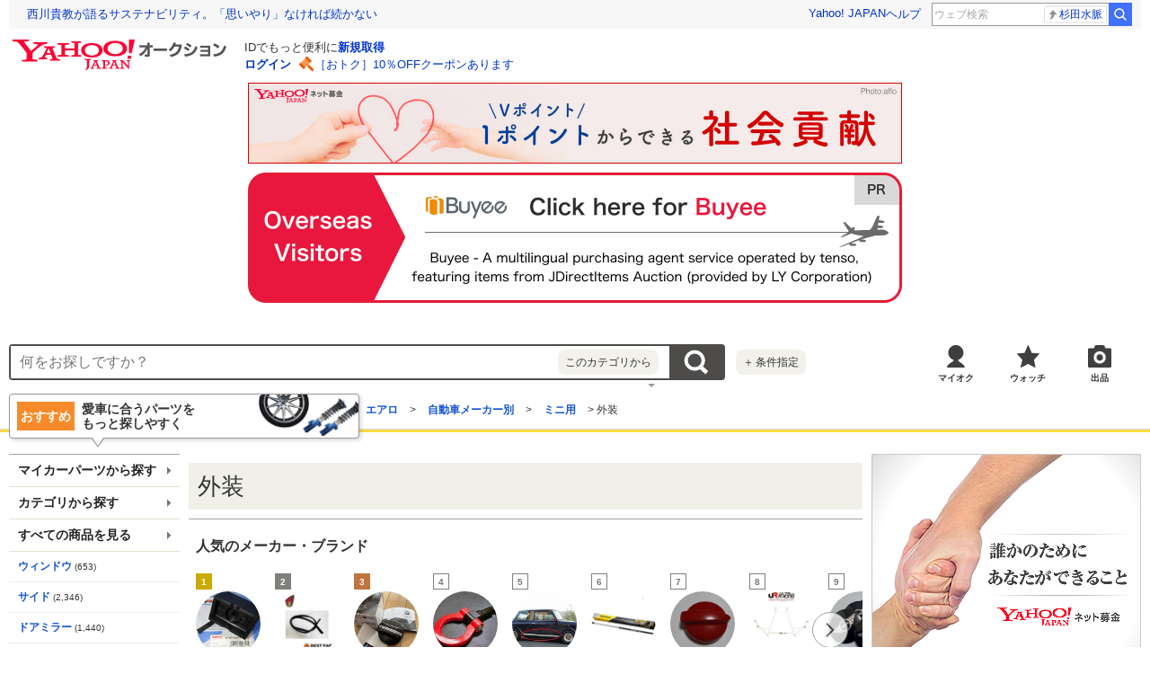

--- FILE ---
content_type: text/html; charset=utf-8
request_url: https://auctions.yahoo.co.jp/list1/2084196938-category.html
body_size: 26394
content:
<!DOCTYPE HTML PUBLIC "-//W3C//DTD HTML 4.01 Transitional//EN" "http://www.w3.org/TR/html4/loose.dtd">
<html lang="ja">
<head>
<meta http-equiv="Content-Type" content="text/html; charset=utf-8">
<title>Yahoo!オークション - 外装 (ミニ用) の中古品・新品・未使用品</title>
<meta name="description" content="外装、ミニ用ならYahoo!オークション。自動車メーカー別の圧倒的な商品数のネットオークションで の中古品、新品、未使用品、アウトレット品、訳あり品を最安値価格で落札して購入しよう！ 送料無料、手数料無料の商品もあります。不用品の処分には出品、買取がオススメ。">
<meta name="keywords" content="外装">
<meta http-equiv="Content-Style-Type" content="text/css">
<meta http-equiv="Content-Script-Type" content="text/javascript">
<link rel="canonical" href="https://auctions.yahoo.co.jp/list1/2084196938-category.html"/>
<script type="text/javascript"><!--
window.onerror = function(msg, url, lineNo, columnNo, error) {
	var detail  = '';
	try {
        if (typeof (error) == "string") {
            detail = error.substr(0, 50);
        } else if (typeof (error) == "object"){
            detail = error.toString().substr(0, 50);
        } else {
            detail = "NotDefinedUnexpectedError";
        }
	} catch (_e) {}
	try {
		var host = "error.auctions.yahoo.co.jp";
		var url = "https://auctions.yahoo.co.jp/error/jserror?"
			+ "device="+encodeURIComponent('pc')+"&"
			+ "url="+encodeURIComponent(location.protocol)+encodeURIComponent(location.host)+encodeURIComponent(location.pathname)+"&"
			+ "message="+encodeURIComponent(msg)+"&"
			+ "detail="+encodeURIComponent(detail);
		new Image().src = url;
	} catch (_e) {
		var url = "https://auctions.yahoo.co.jp/error/jserror?"
				+ "device="+encodeURIComponent('pc')+"&"
				+ "url="+encodeURIComponent(location.protocol)+encodeURIComponent(location.host)+encodeURIComponent(location.pathname)+"&"
				+ "message=NotDefinedUnexpectedError";
		new Image().src = url;
	}
};
--></script>

<link rel="alternate" href="android-app://jp.co.yahoo.android.yauction/yjauctions/auctions.yahoo.co.jp/category/node/2084196938" />
<link rel="stylesheet" href="https://s.yimg.jp/images/auc/pc/category/css/1.1.13/category.min.css" type="text/css" media="all">
<link rel="preload" href="https://s.yimg.jp/images/templa/mhd/v3/css/mhd-v3-patch-pc.css" as="style" onload="this.rel='stylesheet'" />
    <link rel="preload" as="image" href="https://s.yimg.jp/c/logo/f/2.1/a/auctions_r_34_2x.png" />
<link rel="stylesheet" href="https://s.yimg.jp/images/auc/all/common/css/1.0.1/common.min.css" type="text/css">
   <!-- Google Tag Manager -->
<script>(function(w,d,s,l,i){w[l]=w[l]||[];w[l].push({'gtm.start':
new Date().getTime(),event:'gtm.js'});var f=d.getElementsByTagName(s)[0],
j=d.createElement(s),dl=l!='dataLayer'?'&l='+l:'';j.async=true;j.src=
'https://www.googletagmanager.com/gtm.js?id='+i+dl;f.parentNode.insertBefore(j,f);
})(window,document,'script','dataLayer','GTM-M2B9CFJ2');</script>
<!-- End Google Tag Manager --><script type="text/javascript" src="https://s.yimg.jp/l/jquery/3.5.1/jquery.min.js"></script>
<script async src="https://yads.c.yimg.jp/js/yads-async.js"></script>
      <!--
<PageMap>
<DataObject type="thumbnail">
<Attribute name="src" value="https://auc-pctr.c.yimg.jp/i/auctions.c.yimg.jp/images.auctions.yahoo.co.jp/image/dr000/auc0201/user/326e799aac88c4799b40dd29fca861df6105f76bfb2db4aacf0098fc93c08440/i-img1200x900-17688747569017pxwoym126091.jpg?pri=l&w=300&h=300&up=0&nf_src=sy&nf_path=images/auc/pc/top/image/1.0.3/na_170x170.png&nf_st=200"/>
<Attribute name="width" value="100"/>
<Attribute name="height" value="130"/>
</DataObject>
</PageMap>
-->
      </head>
<body class="yj100per-3" id="rapid3Wrapper">
   <!-- Google Tag Manager (noscript) -->
<noscript><iframe src="https://www.googletagmanager.com/ns.html?id=GTM-M2B9CFJ2" height="0" width="0" style="display:none;visibility:hidden"></iframe></noscript>
<!-- End Google Tag Manager (noscript) -->

<!-- header -->
<div id="acWrHeader">
<span class="yjGuid"><a name="yjPagetop" id="yjPagetop"></a></span>

<noscript>
      <div class="cm-StaticHeader cm-StaticHeader--pc">
        <div class="cm-StaticHeader__banner">
            <ul class="cm-StaticHeader__items">
                <li class="cm-StaticHeader__item">
                    <a class="cm-StaticHeader__link" href="https://www.yahoo.co.jp/">Yahoo! JAPAN</a>
                </li>
                <li class="cm-StaticHeader__item">
                    <a class="cm-StaticHeader__link" href="https://support.yahoo-net.jp/PccAuctions/s/">ヘルプ</a>
                </li>
            </ul>
        </div>
        <div class="cm-StaticHeader__contents">
            <a class="cm-StaticHeader__logoLink" href="https://auctions.yahoo.co.jp/">
            <img class="cm-StaticHeader__logo cm-StaticHeader__logo--pc" src="https://s.yimg.jp/c/logo/f/2.1/a/auctions_r_34_2x.png" width="238" height="34" alt="Yahoo!オークション" />
            </a>
        </div>
    </div>
</noscript>
<div id="msthd"></div>
<div id="emg-v3"></div>
<script>
    YAHOO = window.YAHOO || {};
    YAHOO.JP = YAHOO.JP || {};
    YAHOO.JP.templa = YAHOO.JP.templa || {};
    YAHOO.JP.templa.MHD = YAHOO.JP.templa.MHD || {};
    function decodeEscapedString(str) {
      var txt = document.createElement("textarea");
      txt.innerHTML = str;
      var htmlDecoded = txt.value;
      try {
          return decodeURIComponent(htmlDecoded);
      } catch (e) {
          return htmlDecoded;
      }
    }
    YAHOO.JP.templa.MHD.param = {
      layout: {
                  mode: "pc",
              },
      loginDoneUrl: decodeEscapedString("https://auctions.yahoo.co.jp/list1/2084196938-category.html"),
      loginSrc: "auc",
      pcHeader: {
        helpUrl: "https://support.yahoo-net.jp/PccAuctions/s/",
        serviceLogo: {
          url: 'https://auctions.yahoo.co.jp/',
          alt: "Yahoo!オークション",
          src: "https://s.yimg.jp/c/logo/f/2.1/a/auctions_r_34_2x.png",
        },
      },
      spHeader: {
        serviceLogo: {
          url: 'https://auctions.yahoo.co.jp/',
          alt: 'Yahoo!オークション',
          src: 'https://s.yimg.jp/c/logo/s/2.1/a/auctions_r_22_2x.png',
        },
        sidebar: {
          zIndex: 5000001,
          menuList: [
            {
              title: 'Yahoo!オークション',
              lines: [
                {
                  columns: [
                    {
                      title: '出品',
                      link: {
                        url: 'https://auctions.yahoo.co.jp/jp/show/submit?category=0',
                      },
                    },
                  ],
                },
                {
                  columns: [
                    {
                      title: 'マイ・オークション',
                      link: {
                        url: 'https://auctions.yahoo.co.jp/my',
                      },
                    },
                  ],
                },
                {
                  columns: [
                    {
                      title: '入札中',
                      link: {
                        url: 'https://auctions.yahoo.co.jp/openuser/jp/show/mystatus?select=bidding',
                      },
                    },
                    {
                      title: '出品中',
                      link: {
                        url: 'https://auctions.yahoo.co.jp/openuser/jp/show/mystatus?select=selling',
                      },
                    },
                  ],
                },
                {
                  columns: [
                    {
                      title: '落札分',
                      link: {
                        url: 'https://auctions.yahoo.co.jp/closeduser/jp/show/mystatus?select=won',
                      },
                    },
                    {
                      title: '出品終了分',
                      link: {
                        url: 'https://auctions.yahoo.co.jp/closeduser/jp/show/mystatus?select=closed&hasWinner=1',
                      },
                    },
                  ],
                },
                {
                  columns: [
                    {
                      title: 'ウォッチリスト',
                      link: {
                        url: 'https://auctions.yahoo.co.jp/openwatchlist/jp/show/mystatus?select=watchlist&watchclosed=0',
                      },
                    },
                  ],
                },
                {
                  columns: [
                    {
                      title: '保存した検索条件',
                      link: {
                        url: 'https://auctions.yahoo.co.jp/search/myshortcut?type=list',
                      },
                    },
                  ],
                },
                {
                  columns: [
                    {
                      title: 'フォローリスト',
                      link: {
                        url: 'https://auctions.yahoo.co.jp/follow/list/',
                      },
                    },
                  ],
                },
                {
                  columns: [
                    {
                      title: '閲覧履歴',
                      link: {
                        url: 'https://auctions.yahoo.co.jp/jp/show/browse_history',
                      },
                    },
                  ],
                },
                {
                  columns: [
                    {
                      title: '獲得済みクーポン',
                      link: {
                        url: 'https://auctions.yahoo.co.jp/coupon/list',
                      },
                    },
                  ],
                },
                {
                  columns: [
                    {
                      title: 'オプション/設定',
                      link: {
                        url: 'https://auctions.yahoo.co.jp/jp/show/prefs',
                      },
                    },
                  ],
                },
              ],
            },
            {
              title: 'カテゴリから探す',
              lines: [
                {
                  columns: [
                    {
                      title: 'コンピュータ',
                      link: {
                        url: 'https://auctions.yahoo.co.jp/list3/23336-category.html',
                      },
                    },
                  ],
                },
                {
                  columns: [
                    {
                      title: '家電、AV、カメラ',
                      link: {
                        url: 'https://auctions.yahoo.co.jp/list3/23632-category.html',
                      },
                    },
                  ],
                },
                {
                  columns: [
                    {
                      title: '音楽',
                      link: {
                        url: 'https://auctions.yahoo.co.jp/list3/22152-category.html',
                      },
                    },
                  ],
                },
                {
                  columns: [
                    {
                      title: '本、雑誌',
                      link: {
                        url: 'https://auctions.yahoo.co.jp/list4/21600-category.html',
                      },
                    },
                  ],
                },
                {
                  columns: [
                    {
                      title: '映画、ビデオ',
                      link: {
                        url: 'https://auctions.yahoo.co.jp/list4/21964-category.html',
                      },
                    },
                  ],
                },
                {
                  columns: [
                    {
                      title: 'おもちゃ、ゲーム',
                      link: {
                        url: 'https://auctions.yahoo.co.jp/list4/25464-category.html',
                      },
                    },
                  ],
                },
                {
                  columns: [
                    {
                      title: 'ホビー、カルチャー',
                      link: {
                        url: 'https://auctions.yahoo.co.jp/list5/24242-category.html',
                      },
                    },
                  ],
                },
                {
                  columns: [
                    {
                      title: 'アンティーク、コレクション',
                      link: {
                        url: 'https://auctions.yahoo.co.jp/list5/20000-category.html',
                      },
                    },
                  ],
                },
                {
                  columns: [
                    {
                      title: 'スポーツ、レジャー',
                      link: {
                        url: 'https://auctions.yahoo.co.jp/list4/24698-category.html',
                      },
                    },
                  ],
                },
                {
                  columns: [
                    {
                      title: '自動車、オートバイ',
                      link: {
                        url: 'https://auctions.yahoo.co.jp/list1/26318-category.html',
                      },
                    },
                  ],
                },
                {
                  columns: [
                    {
                      title: 'ファッション',
                      link: {
                        url: 'https://auctions.yahoo.co.jp/list2/23000-category.html',
                      },
                    },
                  ],
                },
                {
                  columns: [
                    {
                      title: 'アクセサリー、時計',
                      link: {
                        url: 'https://auctions.yahoo.co.jp/list5/23140-category.html',
                      },
                    },
                  ],
                },
                {
                  columns: [
                    {
                      title: 'ビューティ、ヘルスケア',
                      link: {
                        url: 'https://auctions.yahoo.co.jp/list3/42177-category.html',
                      },
                    },
                  ],
                },
                {
                  columns: [
                    {
                      title: '食品、飲料',
                      link: {
                        url: 'https://auctions.yahoo.co.jp/list4/23976-category.html',
                      },
                    },
                  ],
                },
                {
                  columns: [
                    {
                      title: '住まい、インテリア',
                      link: {
                        url: 'https://auctions.yahoo.co.jp/list5/24198-category.html',
                      },
                    },
                  ],
                },
                {
                  columns: [
                    {
                      title: 'ペット、生き物',
                      link: {
                        url: 'https://auctions.yahoo.co.jp/list3/2084055844-category.html',
                      },
                    },
                  ],
                },
                {
                  columns: [
                    {
                      title: '事務、店舗用品',
                      link: {
                        url: 'https://auctions.yahoo.co.jp/list5/22896-category.html',
                      },
                    },
                  ],
                },
                {
                  columns: [
                    {
                      title: '花、園芸',
                      link: {
                        url: 'https://auctions.yahoo.co.jp/list5/26086-category.html',
                      },
                    },
                  ],
                },
                {
                  columns: [
                    {
                      title: 'チケット、金券、宿泊予約',
                      link: {
                        url: 'https://auctions.yahoo.co.jp/list5/2084043920-category.html',
                      },
                    },
                  ],
                },
                {
                  columns: [
                    {
                      title: 'ベビー用品',
                      link: {
                        url: 'https://auctions.yahoo.co.jp/list4/24202-category.html',
                      },
                    },
                  ],
                },
                {
                  columns: [
                    {
                      title: 'タレントグッズ',
                      link: {
                        url: 'https://auctions.yahoo.co.jp/list3/2084032594-category.html',
                      },
                    },
                  ],
                },
                {
                  columns: [
                    {
                      title: 'コミック、アニメグッズ',
                      link: {
                        url: 'https://auctions.yahoo.co.jp/list5/20060-category.html',
                      },
                    },
                  ],
                },
                {
                  columns: [
                    {
                      title: '不動産',
                      link: {
                        url: 'https://auctions.yahoo.co.jp/list6/2084060731-category.html',
                      },
                    },
                  ],
                },
                {
                  columns: [
                    {
                      title: 'チャリティー',
                      link: {
                        url: 'https://auctions.yahoo.co.jp/list3/2084217893-category.html',
                      },
                    },
                  ],
                },
                {
                  columns: [
                    {
                      title: 'その他',
                      link: {
                        url: 'https://auctions.yahoo.co.jp/list3/26084-category.html',
                      },
                    },
                  ],
                },
              ],
            },
            {
              title: 'お知らせ',
              lines: [
                {
                  columns: [
                    {
                      title: 'お知らせ',
                      link: {
                        url: 'https://auctions.yahoo.co.jp/topic/notice/',
                      },
                    },
                  ],
                },
              ],
            },
            {
              title: '困ったとき',
              lines: [
                {
                  columns: [
                    {
                      title: 'ヘルプ',
                      link: {
                        url: 'https://support.yahoo-net.jp/SccAuctions/s/',
                      },
                    },
                  ],
                },
                {
                  columns: [
                    {
                      title: 'ご利用ガイド',
                      link: {
                        url: 'https://auctions.yahoo.co.jp/guide/m/navi/',
                      },
                    },
                  ],
                },
                {
                  columns: [
                    {
                      title: '安心安全な取引のために',
                      link: {
                        url: 'https://auctions.yahoo.co.jp/guide/guide/safesupport/',
                      },
                    },
                  ],
                },
              ],
            },
          ],
          footer: {
            texts: ['(C)LY Corporation'],
            fontSize: 12,
          },
        },
      },
    };
</script>
<script
    defer="defer"
    src="https://s.yimg.jp/images/templa/mhd/v3/js/mhd-v3-templa.js"
></script>
<script
    defer="defer"
    src="https://s.yimg.jp/images/templa/emg/v3/js/emg-v3-templa.js"
  ></script>


            <div class="modAdSpn js-modal-cover" id="auctionSpn">
                <script> 
(function (window) { 
window.YJ_YADS = window.YJ_YADS || { tasks: [] }; 
window.YJ_YADS.tasks.push({ 
yads_ad_ds : '80531_225522', 
yads_parent_element : 'auctionSpn', 
});
})(window);</script>
            </div>
            <style>
                .modAdSpn{margin:0 auto 10px}
            </style>
    
<!-- acMdAlertMsg -->
<noscript>
<div class="acMdAlertMsg">
<div class="untBody">
<p><em>現在JavaScriptの設定が無効になっています。</em></p>
<p class="decTxt">すべての機能を利用するにはJavaScriptの設定を有効にしてください。<a href="https://support.yahoo-net.jp/noscript">JavaScriptの設定を変更する方法はこちら</a>。</p>
</div>
</div>
</noscript>
<!-- /acMdAlertMsg -->





<!-- acMdBuyee -->
<div class="acMdBuyee">
<a href="https://buyee.jp/item/search/category/2084196938?lang=en&rc=yauccat_no"  data-cl-params="_cl_vmodule:abye;_cl_link:en;_cl_position:1;" ><img src="https://s.yimg.jp/images/auc/all/common/image/1.0.0/banner_buyeeEnPc.png?202601210314" alt="PR Buyee"></a>
</div>
<!-- /acMdBuyee -->

<!-- acMdAttention -->

<!-- /acMdAttention -->

<div id="acWrGlobalNavi">


<!-- acMdSearchForm -->
<div class="acMdSearchForm">
<div id="readJsonp"></div>

<script>
var js_param = new Array();
js_param['sug_on'] = true;
js_param['fp_as_off'] = 'https://search.yahoo.co.jp/web/savepref?fp_as=0';
js_param['fp_as_on'] = 'https://search.yahoo.co.jp/web/savepref?fp_as=1';
js_param['sug_api_host'] = 'assist-search.yahooapis.jp';
js_param['sug_api_path'] = '/SuggestSearchService/V3/webassistSearch';
js_param['sug_api_appid'] = 'Hy5EaxCxg66QNDm0cEojk3JOZS470WbaRqWtIpaQ4Tc7s8v6IK8AO45lFd3bwAwJzlZc';
js_param['sug_src'] = 'auc';
js_param['sug_api_eappid'] = '[base64]~1'
</script>

<form id="sbn" action="https://auctions.yahoo.co.jp/search/search" name="sbn">

<input id="cateNum" type="hidden" value="2084196938" name="auccat">
<input name="tab_ex" value="commerce" type="hidden">
<input name="ei" value="utf-8" type="hidden">
<input id="aq" type="hidden" name="aq" value="-1">
<input id="oq" type=hidden name="oq" value="">
<input id="sc_i" type=hidden name="sc_i" value="">
<div class="untBody">
<div class="ptsInputTxt">

<input id="yschsp"
        type="text"
    name="p"
        autocomplete="off"
    placeholder="何をお探しですか？">
<div id="Sb_2" class="srchAssistOFF">
<div style="display: none;" id="srchAssistBd">
</div>
</div>

</div>
<div class="ptsCate"><p>このカテゴリから</p></div>
<div class="ptsSearchBtn"><input id="acHdSchBtn" alt="検索" type="image" value="検 索" src="//s.yimg.jp/images/clear.gif"  data-cl-params="_cl_vmodule:sbox_cnt;_cl_link:button;_cl_position:1;" ></div>
<div class="ptsPanel">
<div class="list cf">
<ul>
<li id="elCate">すべて</li>
<li id="elCate23336">コンピュータ</li>
<li id="elCate23632">家電、AV、カメラ</li>
<li id="elCate22152">音楽</li>
<li id="elCate21600">本、雑誌</li>
<li id="elCate21964">映画、ビデオ</li>
<li id="elCate25464">おもちゃ、ゲーム</li>
<li id="elCate24242">ホビー、カルチャー</li>
<li id="elCate20000">アンティーク、コレクション</li>
</ul>
<ul>
<li id="elCate24698">スポーツ、レジャー</li>
<li id="elCate26318">自動車、オートバイ</li>
<li id="elCate23000">ファッション</li>
<li id="elCate23140">アクセサリー、時計</li>
<li id="elCate42177">ビューティ、ヘルスケア</li>
<li id="elCate23976">食品、飲料</li>
<li id="elCate24198">住まい、インテリア</li>
<li id="elCate2084055844">ペット、生き物</li>
<li id="elCate22896">事務、店舗用品</li>
</ul>
<ul>
<li id="elCate26086">花、園芸</li>
<li id="elCate2084043920">チケット、金券、宿泊予約</li>
<li id="elCate24202">ベビー用品</li>
<li id="elCate2084032594">タレントグッズ</li>
<li id="elCate20060">コミック、アニメグッズ</li>
<li id="elCate2084060731">不動産</li>
<li id="elCate2084217893">チャリティー</li>
<li id="elCate26084">その他</li>
</ul>
<span class="closeBtn">閉じる</span>
</div>
</div>
<div class="ptsOption">
<a href="https://auctions.yahoo.co.jp/search/advanced?auccat=2084196938" rel="nofollow"  data-cl-params="_cl_vmodule:sbox_cnt;_cl_link:adv;_cl_position:1;" ><span>＋</span>条件指定</a>
</div>
</div>
</form>
</div>
<!-- /acMdSearchForm -->
<link rel="stylesheet" type="text/css" href="https://s.yimg.jp/images/auc/pc/common/css/3.0.3/common.min.css">

<!-- HeaderNavi-->
<div class="HeaderNavi">
    <ul class="HeaderNavi__items">
        <li class="HeaderNavi__item"><a class="HeaderNavi__link HeaderNavi__link--myauc" href="https://auctions.yahoo.co.jp/my"  data-cl-params="_cl_vmodule:nav_head;_cl_link:myauc;_cl_position:1;"  rel="nofollow">マイオク</a></li>
        <li class="HeaderNavi__item"><a class="HeaderNavi__link HeaderNavi__link--watch" href="https://auctions.yahoo.co.jp/openwatchlist/jp/show/mystatus?select=watchlist&watchclosed=0"  data-cl-params="_cl_vmodule:nav_head;_cl_link:wl_head;_cl_position:1;"  rel="nofollow">ウォッチ</a></li>
        <li class="HeaderNavi__item"><a class="HeaderNavi__link HeaderNavi__link--sell" href="https://auctions.yahoo.co.jp/sell/jp/show/submit?category=2084196938"  data-cl-params="_cl_vmodule:nav_head;_cl_link:sell;_cl_position:1;"  rel="nofollow">出品</a></li>
    </ul>
</div>
<!-- / HeaderNavi-->
</div>
<!--/#acWrGlobalNavi-->

<!--
TopicPath
-->
<div id="yjBreadcrumbs"><p>
<span class="yjGuid">現在位置:</span>
                                            <b><a href="https://auctions.yahoo.co.jp/"  data-cl-params="_cl_vmodule:cmtde;_cl_link:cat;_cl_position:1;" >オークショントップ</a></b>
                                                                                        &gt; <b><a href="https://auctions.yahoo.co.jp/list1/26318-category.html"  data-cl-params="_cl_vmodule:cmtde;_cl_link:cat;_cl_position:2;catid:26318;" >自動車、オートバイ</a></b>
                                                                                                        &gt; <b><a href="https://auctions.yahoo.co.jp/list1/26322-category.html"  data-cl-params="_cl_vmodule:cmtde;_cl_link:cat;_cl_position:3;catid:26322;" >パーツ</a></b>
                                                                                                        &gt; <b><a href="https://auctions.yahoo.co.jp/list1/2084005255-category.html"  data-cl-params="_cl_vmodule:cmtde;_cl_link:cat;_cl_position:4;catid:2084005255;" >外装、エアロ</a></b>
                                                                                                        &gt; <b><a href="https://auctions.yahoo.co.jp/list1/2084200196-category.html"  data-cl-params="_cl_vmodule:cmtde;_cl_link:cat;_cl_position:5;catid:2084200196;" >自動車メーカー別</a></b>
                                                                                                        &gt; <b><a href="https://auctions.yahoo.co.jp/list1/2084016798-category.html"  data-cl-params="_cl_vmodule:cmtde;_cl_link:cat;_cl_position:6;catid:2084016798;" >ミニ用</a></b>
                                                                                                                                &gt; <strong>外装</strong>
                                                                </p>
</div>
<!--
/TopicPath
-->


</div>
<!--/#acWrHeader-->

<script type="text/javascript">
var headerBeaconClickSec = "rapid3Wrapper";
</script>
<!-- /header -->

<hr class="yjSeparation">

<div id="acWrContents">
<div id="contents">
<!--
acMdPromBar
-->
<div id="acWrConHeader">
<div id="acMdPromBar">
<div id="acMdTextLink">
<div class="border1">
<div class="border2">
<div class="border3">
<div id="acMdTextLinkIn">
<div>
<!--
TOPTEXT2
-->

<!--
TOPTEXT2
-->
</div></div>
</div>
</div>
</div>
</div>
</div>
</div>
<!--
/acMdPromBar
-->

<div id="yjContentsBody">
<div id="yjMain" class="cf">
<div id="acWrDivision" class="cf">
<div id="acWrMain">
<div id="wrCcolumn">
<!--
CENTERBANNER
-->

<!--
/CENTERBANNER
-->
<!--
PREMIUM CAMPAIGN
-->
<!--
/PREMIUM CAMPAIGN
-->

<!--
acMdCommon
-->
<div id="acMdCategoryTab">

</div>
<!--
/acMdCommon
-->

<!--
acMdMainTitle
-->
<div id="acMdMainTitle">
<div class="untHead">
<h1>外装</h1>
</div><!--/.untHead-->
<div class="untBody">

</div><!--/.untBody-->
</div>
<!--
/acMdMainTitle
-->



<!--
BRAND_LIST
-->
<!--
/BRAND_LIST
-->

<!--
acMdPh1
-->
<style type="text/css">
.modCommonTitle {
	margin-bottom:10px;
	padding:6px 8px;
	background-color:#000;
	color:#fff;
	font-size:87.5%;
	font-weight:bold;
}
</style>

<div class="acMdExisting">
<!--
PROMO0
-->
    

<!--
/PROMO0
-->



<div class="Carousel js-carousel">
    <div class="Carousel__header">
        <h2 class="Carousel__title">人気のメーカー・ブランド</h2>
    </div>
    <div class="Carousel__body">
        <div class="Carousel__inner js-carousel-view">
            <div class="Carousel__controller">
                <button class="Carousel__button Carousel__button--prev js-carousel-prev is-hide cl-nofollow" type="button">前へ</button>
            </div>
            <ul class="Carousel__items js-carousel-items">
                            <li class="PopularBrand js-carousel-item">
                    <a class="PopularBrand__link" href="https://auctions.yahoo.co.jp/category/list/2084196938/?brand_id=118496"
                         data-cl-params="_cl_vmodule:rkbra;_cl_link:img;_cl_position:1;" 
                    >
                        <span class="PopularBrand__rank PopularBrand__rank--gold">1</span>
                        <span class="PopularBrand__image">
                            <img class="PopularBrand__imageData" src="https://auc-pctr.c.yimg.jp/i/auctions.c.yimg.jp/images.auctions.yahoo.co.jp/image/dr000/auc0201/user/d7ab3f7d66e32502669da303c918714bf8b42a5b8fc23bb98e95eaf8e9e1e757/i-img640x480-17686260085433e4owgs59152.jpg?pri=l&w=300&h=300&up=0&nf_src=sy&nf_path=images/auc/pc/top/image/1.0.3/na_170x170.png&nf_st=200" width="133" height="100" loading="lazy" alt="MINI">
                        </span>
                        <span class="PopularBrand__name">MINI</span>
                                                    <span class="PopularBrand__subName">ミニ</span>
                                            </a>
                </li>
                            <li class="PopularBrand js-carousel-item">
                    <a class="PopularBrand__link" href="https://auctions.yahoo.co.jp/category/list/2084196938/?brand_id=118501"
                         data-cl-params="_cl_vmodule:rkbra;_cl_link:img;_cl_position:2;" 
                    >
                        <span class="PopularBrand__rank PopularBrand__rank--silver">2</span>
                        <span class="PopularBrand__image">
                            <img class="PopularBrand__imageData" src="https://auc-pctr.c.yimg.jp/i/auctions.c.yimg.jp/images.auctions.yahoo.co.jp/image/dr000/auc0201/user/3678eab218d40283180a9e793c2c3f5b1f497ee9911f7f83bbbdecfe64e7a2c5/i-img600x600-17679415810071p0mqpy47176.jpg?pri=l&w=300&h=300&up=0&nf_src=sy&nf_path=images/auc/pc/top/image/1.0.3/na_170x170.png&nf_st=200" width="100" height="100" loading="lazy" alt="ローバー">
                        </span>
                        <span class="PopularBrand__name">ローバー</span>
                                            </a>
                </li>
                            <li class="PopularBrand js-carousel-item">
                    <a class="PopularBrand__link" href="https://auctions.yahoo.co.jp/category/list/2084196938/?brand_id=113208"
                         data-cl-params="_cl_vmodule:rkbra;_cl_link:img;_cl_position:3;" 
                    >
                        <span class="PopularBrand__rank PopularBrand__rank--bronze">3</span>
                        <span class="PopularBrand__image">
                            <img class="PopularBrand__imageData" src="https://auc-pctr.c.yimg.jp/i/auctions.c.yimg.jp/images.auctions.yahoo.co.jp/image/dr000/auc0201/user/a561a5e3da16b5bd16d360dcece73530b116d232e5a2cb9b112d75dd82389f3c/i-img1200x900-17681878839287xcip837124.jpg?pri=l&w=300&h=300&up=0&nf_src=sy&nf_path=images/auc/pc/top/image/1.0.3/na_170x170.png&nf_st=200" width="133" height="100" loading="lazy" alt="BMW">
                        </span>
                        <span class="PopularBrand__name">BMW</span>
                                                    <span class="PopularBrand__subName">ビーエムダブリュー</span>
                                            </a>
                </li>
                            <li class="PopularBrand js-carousel-item">
                    <a class="PopularBrand__link" href="https://auctions.yahoo.co.jp/category/list/2084196938/?brand_id=128517"
                         data-cl-params="_cl_vmodule:rkbra;_cl_link:img;_cl_position:4;" 
                    >
                        <span class="PopularBrand__rank ">4</span>
                        <span class="PopularBrand__image">
                            <img class="PopularBrand__imageData" src="https://auc-pctr.c.yimg.jp/i/auctions.c.yimg.jp/images.auctions.yahoo.co.jp/image/dr000/auc0110/user/ddb2f855a1ab3219ecffae71bfcb9aeae11cedfd647db9af2d5e04c5fa826f06/i-img340x255-17599898587489vgosdo491307.jpg?pri=l&w=300&h=300&up=0&nf_src=sy&nf_path=images/auc/pc/top/image/1.0.3/na_170x170.png&nf_st=200" width="133" height="100" loading="lazy" alt="LAILE">
                        </span>
                        <span class="PopularBrand__name">LAILE</span>
                                                    <span class="PopularBrand__subName">レイル</span>
                                            </a>
                </li>
                            <li class="PopularBrand js-carousel-item">
                    <a class="PopularBrand__link" href="https://auctions.yahoo.co.jp/category/list/2084196938/?brand_id=161085"
                         data-cl-params="_cl_vmodule:rkbra;_cl_link:img;_cl_position:5;" 
                    >
                        <span class="PopularBrand__rank ">5</span>
                        <span class="PopularBrand__image">
                            <img class="PopularBrand__imageData" src="https://auc-pctr.c.yimg.jp/i/auctions.c.yimg.jp/images.auctions.yahoo.co.jp/image/dr000/auc0512/users/1a860ebf4cf299832d71ce38ee62d75ffc5bf26e/i-img800x600-1733312055zeetiv6.jpg?pri=l&w=300&h=300&up=0&nf_src=sy&nf_path=images/auc/pc/top/image/1.0.3/na_170x170.png&nf_st=200" width="133" height="100" loading="lazy" alt="ハセプロ">
                        </span>
                        <span class="PopularBrand__name">ハセプロ</span>
                                            </a>
                </li>
                            <li class="PopularBrand js-carousel-item">
                    <a class="PopularBrand__link" href="https://auctions.yahoo.co.jp/category/list/2084196938/?brand_id=128515"
                         data-cl-params="_cl_vmodule:rkbra;_cl_link:img;_cl_position:6;" 
                    >
                        <span class="PopularBrand__rank ">6</span>
                        <span class="PopularBrand__image">
                            <img class="PopularBrand__imageData" src="https://auc-pctr.c.yimg.jp/i/auctions.c.yimg.jp/images.auctions.yahoo.co.jp/image/dr000/auc0101/user/3b8ad84d9a3085ee13dd4d1b39eb584a0c7f38c68c21a5a3f1c245abed3198c3/i-img600x600-173648353059249b1z5y719409.jpg?pri=l&w=300&h=300&up=0&nf_src=sy&nf_path=images/auc/pc/top/image/1.0.3/na_170x170.png&nf_st=200" width="100" height="100" loading="lazy" alt="MONROE（車）">
                        </span>
                        <span class="PopularBrand__name">MONROE（車）</span>
                                            </a>
                </li>
                            <li class="PopularBrand js-carousel-item">
                    <a class="PopularBrand__link" href="https://auctions.yahoo.co.jp/category/list/2084196938/?brand_id=135250"
                         data-cl-params="_cl_vmodule:rkbra;_cl_link:img;_cl_position:7;" 
                    >
                        <span class="PopularBrand__rank ">7</span>
                        <span class="PopularBrand__image">
                            <img class="PopularBrand__imageData" src="https://auc-pctr.c.yimg.jp/i/auctions.c.yimg.jp/images.auctions.yahoo.co.jp/image/dr000/auc0109/user/c3f0212b46090b0adae17e5a92470b5d6329cd90247ed217e35bcc6225cd0bd7/i-img1200x797-17586160329989cfbgr335.jpg?pri=l&w=300&h=300&up=0&nf_src=sy&nf_path=images/auc/pc/top/image/1.0.3/na_170x170.png&nf_st=200" width="134" height="88" loading="lazy" alt="オートパーツエージェンシー">
                        </span>
                        <span class="PopularBrand__name">オートパーツエージェンシー</span>
                                            </a>
                </li>
                            <li class="PopularBrand js-carousel-item">
                    <a class="PopularBrand__link" href="https://auctions.yahoo.co.jp/category/list/2084196938/?brand_id=128521"
                         data-cl-params="_cl_vmodule:rkbra;_cl_link:img;_cl_position:8;" 
                    >
                        <span class="PopularBrand__rank ">8</span>
                        <span class="PopularBrand__image">
                            <img class="PopularBrand__imageData" src="https://auc-pctr.c.yimg.jp/i/auctions.c.yimg.jp/images.auctions.yahoo.co.jp/image/dr000/auc0104/user/8c45fbb3b7d1ef01c500f7ec68cbba7cd3f5bb30290b95bfb019af1a148fe5e7/i-img600x600-17441804519084l3k9xy287.jpg?pri=l&w=300&h=300&up=0&nf_src=sy&nf_path=images/auc/pc/top/image/1.0.3/na_170x170.png&nf_st=200" width="100" height="100" loading="lazy" alt="ULTRA RACING">
                        </span>
                        <span class="PopularBrand__name">ULTRA RACING</span>
                                                    <span class="PopularBrand__subName">ウルトラレーシング</span>
                                            </a>
                </li>
                            <li class="PopularBrand js-carousel-item">
                    <a class="PopularBrand__link" href="https://auctions.yahoo.co.jp/category/list/2084196938/?brand_id=118479"
                         data-cl-params="_cl_vmodule:rkbra;_cl_link:img;_cl_position:9;" 
                    >
                        <span class="PopularBrand__rank ">9</span>
                        <span class="PopularBrand__image">
                            <img class="PopularBrand__imageData" src="https://auc-pctr.c.yimg.jp/i/auctions.c.yimg.jp/images.auctions.yahoo.co.jp/image/dr000/auc0112/user/b926fc740e435d765356d856a032bce483c1aa3867da87f9c83ebd6e260f4384/i-img900x1200-1766901594442920tqfkib31.jpg?pri=l&w=300&h=300&up=0&nf_src=sy&nf_path=images/auc/pc/top/image/1.0.3/na_170x170.png&nf_st=200" width="75" height="100" loading="lazy" alt="Mercedes-Benz">
                        </span>
                        <span class="PopularBrand__name">Mercedes-Benz</span>
                                                    <span class="PopularBrand__subName">メルセデス・ベンツ</span>
                                            </a>
                </li>
                            <li class="PopularBrand js-carousel-item">
                    <a class="PopularBrand__link" href="https://auctions.yahoo.co.jp/category/list/2084196938/?brand_id=118515"
                         data-cl-params="_cl_vmodule:rkbra;_cl_link:img;_cl_position:10;" 
                    >
                        <span class="PopularBrand__rank ">10</span>
                        <span class="PopularBrand__image">
                            <img class="PopularBrand__imageData" src="https://auc-pctr.c.yimg.jp/i/auctions.c.yimg.jp/images.auctions.yahoo.co.jp/image/dr000/auc0502/users/f76c8f1188dd70f41aad6feca18e371574ac4b7a/i-img600x450-1707034335kxtzs57.jpg?pri=l&w=300&h=300&up=0&nf_src=sy&nf_path=images/auc/pc/top/image/1.0.3/na_170x170.png&nf_st=200" width="133" height="100" loading="lazy" alt="ランドローバー">
                        </span>
                        <span class="PopularBrand__name">ランドローバー</span>
                                            </a>
                </li>
                            <li class="PopularBrand js-carousel-item">
                    <a class="PopularBrand__link" href="https://auctions.yahoo.co.jp/category/list/2084196938/?brand_id=159746"
                         data-cl-params="_cl_vmodule:rkbra;_cl_link:img;_cl_position:11;" 
                    >
                        <span class="PopularBrand__rank ">11</span>
                        <span class="PopularBrand__image">
                            <img class="PopularBrand__imageData" src="https://auc-pctr.c.yimg.jp/i/auctions.c.yimg.jp/images.auctions.yahoo.co.jp/image/dr000/auc0112/users/5e8f8ed129f0ab238d28a38623e75dc67c400cb2/i-img1198x398-1608272415ddkit61286117.jpg?pri=l&w=300&h=300&up=0&nf_src=sy&nf_path=images/auc/pc/top/image/1.0.3/na_170x170.png&nf_st=200" width="134" height="44" loading="lazy" alt="MG">
                        </span>
                        <span class="PopularBrand__name">MG</span>
                                                    <span class="PopularBrand__subName">エムジー</span>
                                            </a>
                </li>
                            <li class="PopularBrand js-carousel-item">
                    <a class="PopularBrand__link" href="https://auctions.yahoo.co.jp/category/list/2084196938/?brand_id=149895"
                         data-cl-params="_cl_vmodule:rkbra;_cl_link:img;_cl_position:12;" 
                    >
                        <span class="PopularBrand__rank ">12</span>
                        <span class="PopularBrand__image">
                            <img class="PopularBrand__imageData" src="https://auc-pctr.c.yimg.jp/i/auctions.c.yimg.jp/images.auctions.yahoo.co.jp/image/dr000/auc0512/user/5dc86537a9d416dde2c2fd863dfcca0feaf932ee3324c11a1ade5668d6ea7307/i-img1200x1200-173364249204005nkcae83182.jpg?pri=l&w=300&h=300&up=0&nf_src=sy&nf_path=images/auc/pc/top/image/1.0.3/na_170x170.png&nf_st=200" width="100" height="100" loading="lazy" alt="ハウスビーエム">
                        </span>
                        <span class="PopularBrand__name">ハウスビーエム</span>
                                            </a>
                </li>
                            <li class="PopularBrand js-carousel-item">
                    <a class="PopularBrand__link" href="https://auctions.yahoo.co.jp/category/list/2084196938/?brand_id=101127"
                         data-cl-params="_cl_vmodule:rkbra;_cl_link:img;_cl_position:13;" 
                    >
                        <span class="PopularBrand__rank ">13</span>
                        <span class="PopularBrand__image">
                            <img class="PopularBrand__imageData" src="https://auc-pctr.c.yimg.jp/i/auctions.c.yimg.jp/images.auctions.yahoo.co.jp/image/dr000/auc0105/user/7e9b82d432cfadb8b84071ca2e4bc2cbc123dc9419fbf47218d15067e6cc6154/i-img1200x900-17468375632500p1f2tz34.jpg?pri=l&w=300&h=300&up=0&nf_src=sy&nf_path=images/auc/pc/top/image/1.0.3/na_170x170.png&nf_st=200" width="133" height="100" loading="lazy" alt="DAKS">
                        </span>
                        <span class="PopularBrand__name">DAKS</span>
                                                    <span class="PopularBrand__subName">ダックス</span>
                                            </a>
                </li>
                            <li class="PopularBrand js-carousel-item">
                    <a class="PopularBrand__link" href="https://auctions.yahoo.co.jp/category/list/2084196938/?brand_id=119150"
                         data-cl-params="_cl_vmodule:rkbra;_cl_link:img;_cl_position:14;" 
                    >
                        <span class="PopularBrand__rank ">14</span>
                        <span class="PopularBrand__image">
                            <img class="PopularBrand__imageData" src="https://auc-pctr.c.yimg.jp/i/auctions.c.yimg.jp/images.auctions.yahoo.co.jp/image/dr000/auc0111/user/9377c4d8730e9c9de4f39a71fd3e56a8e99843b3eed0aef0984986b891360254/i-img1200x900-17636955696146paycen64114.jpg?pri=l&w=300&h=300&up=0&nf_src=sy&nf_path=images/auc/pc/top/image/1.0.3/na_170x170.png&nf_st=200" width="133" height="100" loading="lazy" alt="MOMO">
                        </span>
                        <span class="PopularBrand__name">MOMO</span>
                                                    <span class="PopularBrand__subName">モモ</span>
                                            </a>
                </li>
                            <li class="PopularBrand js-carousel-item">
                    <a class="PopularBrand__link" href="https://auctions.yahoo.co.jp/category/list/2084196938/?brand_id=119342"
                         data-cl-params="_cl_vmodule:rkbra;_cl_link:img;_cl_position:15;" 
                    >
                        <span class="PopularBrand__rank ">15</span>
                        <span class="PopularBrand__image">
                            <img class="PopularBrand__imageData" src="https://auc-pctr.c.yimg.jp/i/auctions.c.yimg.jp/images.auctions.yahoo.co.jp/image/dr000/auc0101/user/9e5d9070ebe9d89ba957e43e1e21061d2073d5a6e7aecfeac42f7792c62370e0/i-img640x426-17370884257357wmbxf626.jpg?pri=l&w=300&h=300&up=0&nf_src=sy&nf_path=images/auc/pc/top/image/1.0.3/na_170x170.png&nf_st=200" width="134" height="89" loading="lazy" alt="JAOS">
                        </span>
                        <span class="PopularBrand__name">JAOS</span>
                                                    <span class="PopularBrand__subName">ジャオス</span>
                                            </a>
                </li>
                            <li class="PopularBrand js-carousel-item">
                    <a class="PopularBrand__link" href="https://auctions.yahoo.co.jp/category/list/2084196938/?brand_id=102328"
                         data-cl-params="_cl_vmodule:rkbra;_cl_link:img;_cl_position:16;" 
                    >
                        <span class="PopularBrand__rank ">16</span>
                        <span class="PopularBrand__image">
                            <img class="PopularBrand__imageData" src="https://auc-pctr.c.yimg.jp/i/auctions.c.yimg.jp/images.auctions.yahoo.co.jp/image/dr000/auc0109/user/661e200ab2366d748cd4bdc85b60135549b2e7227c00e1d01376ae3624649a89/i-img900x1200-17577433746908ltabfa374.jpg?pri=l&w=300&h=300&up=0&nf_src=sy&nf_path=images/auc/pc/top/image/1.0.3/na_170x170.png&nf_st=200" width="75" height="100" loading="lazy" alt="三菱">
                        </span>
                        <span class="PopularBrand__name">三菱</span>
                                            </a>
                </li>
                            <li class="PopularBrand js-carousel-item">
                    <a class="PopularBrand__link" href="https://auctions.yahoo.co.jp/category/list/2084196938/?brand_id=101727"
                         data-cl-params="_cl_vmodule:rkbra;_cl_link:img;_cl_position:17;" 
                    >
                        <span class="PopularBrand__rank ">17</span>
                        <span class="PopularBrand__image">
                            <img class="PopularBrand__imageData" src="https://auc-pctr.c.yimg.jp/i/auctions.c.yimg.jp/images.auctions.yahoo.co.jp/image/dr000/auc0112/user/a434859f3bf70b69e299d36cc8ec88320493875abad2bdbfec0a083cbdbbb7be/i-img900x1200-176603224235197nqb4o23108.jpg?pri=l&w=300&h=300&up=0&nf_src=sy&nf_path=images/auc/pc/top/image/1.0.3/na_170x170.png&nf_st=200" width="75" height="100" loading="lazy" alt="FRED PERRY">
                        </span>
                        <span class="PopularBrand__name">FRED PERRY</span>
                                                    <span class="PopularBrand__subName">フレッドペリー</span>
                                            </a>
                </li>
                        </ul>
            <div class="Carousel__controller">
                <button class="Carousel__button Carousel__button--next js-carousel-next cl-nofollow" type="button">次へ</button>
            </div>
        </div>
    </div>
</div>

<div class="Carousel js-carousel u-marginT20" data-carousel-id="0">
    <div class="Carousel__header">
        <h2 class="Carousel__title">注目のオークション</h2>
        <a class="Carousel__titleLink" href="https://support.yahoo-net.jp/PccAuctions/s/article/H000005386/#feature" rel="nofollow">詳細</a>
        <div class="Carousel__more">
            <a class="Carousel__moreLink" href="https://auctions.yahoo.co.jp/category/list/2084196938/?nockie=1&amp;s1=featured&amp;o1=d"
             data-cl-params="_cl_vmodule:fitm;_cl_link:fall;_cl_position:1;" 
            >すべての商品を見る</a>
        </div>
    </div>
    <div class="Carousel__body">
        <div class="Carousel__inner js-carousel-view">
            <div class="Carousel__controller">
                <button class="Carousel__button Carousel__button--prev js-carousel-prev is-hide cl-nofollow" type="button">前へ</button>
            </div>
            <ul class="Carousel__items js-carousel-items">
                            <li class="Carousel__item js-carousel-item">
                    <div class="Carousel__image">
                        <a class="Carousel__imageLink" href="https://auctions.yahoo.co.jp/jp/auction/g1216644537"
                             data-cl-params="_cl_vmodule:fitm;_cl_link:itm;_cl_position:1;" 
                        >
                              
                                <img class="Carousel__imageData" alt="BMCミニbmc miniローバーミニ desmo当時物　フェンダーミラー" src="https://auc-pctr.c.yimg.jp/i/auctions.c.yimg.jp/images.auctions.yahoo.co.jp/image/dr000/auc0201/user/f424a2acf049416db7a1929607679b54b2beeabaa510df806e4fb2adaab006a8/i-img1200x900-17688938089984bvpoov61456.jpg?pri=l&w=300&h=300&up=0&nf_src=sy&nf_path=images/auc/pc/top/image/1.0.3/na_170x170.png&nf_st=200">
                                                                                        <span class="Carousel__icon Carousel__icon--attention">注目度 No.1</span>
                                                    </a>
                                                <div class="Carousel__watch">
                            <button class="Carousel__watchButton cl-nofollow js-watch-btn Carousel__watchButton--off js-auc-ya-event"
                                type="button"
                                rel="nofollow"
                                data-aid="g1216644537"
                                data-addurl="https://auctions.yahoo.co.jp/watchlist/add?aID=g1216644537&.crumb="
                                data-removeurl="https://auctions.yahoo.co.jp/watchlist/delete?aID=g1216644537&.crumb="
                                 data-auc-ya="26318;watch_button_click;g1216644537;category_node"                                  data-cl-params="_cl_vmodule:fitm;_cl_link:watch;_cl_position:1;sw:;" 
                            >ウォッチ</button>
                            <div class="Balloon js-watch-wrap"></div>
                        </div>
                                            </div>
                    <a class="Carousel__itemLink" href="https://auctions.yahoo.co.jp/jp/auction/g1216644537"
                         data-cl-params="_cl_vmodule:fitm;_cl_link:itm;_cl_position:1;" 
                    >
                        <p class="Carousel__itemTitle">BMCミニbmc miniローバーミニ desmo当時物　フェンダーミラー</p>
                        <p class="Carousel__price"><span class="Carousel__priceLabel">現在</span><span class="Carousel__priceValue">9,800円</span></p>
                    </a>
                </li>
                            <li class="Carousel__item js-carousel-item">
                    <div class="Carousel__image">
                        <a class="Carousel__imageLink" href="https://auctions.yahoo.co.jp/jp/auction/v1215958091"
                             data-cl-params="_cl_vmodule:fitm;_cl_link:itm;_cl_position:2;" 
                        >
                              
                                <img class="Carousel__imageData" alt="【希少】DuelL AG デュエルAG Krone Edition Ver1.1 MINI ミニ R56 FRP製 サイドステップ サイドスカート 左右 ブラック系 エアロ 棚" src="https://auc-pctr.c.yimg.jp/i/auctions.c.yimg.jp/images.auctions.yahoo.co.jp/image/dr000/auc0201/user/a22d5b91db92100dc162bd96b7e346448b3c0ff74e5a626a538eb8fd08971afa/i-img600x450-17684038951655che1jv5272.jpg?pri=l&w=300&h=300&up=0&nf_src=sy&nf_path=images/auc/pc/top/image/1.0.3/na_170x170.png&nf_st=200">
                                                                                        <span class="Carousel__icon Carousel__icon--attention">注目度 No.2</span>
                                                    </a>
                                                <div class="Carousel__watch">
                            <button class="Carousel__watchButton cl-nofollow js-watch-btn Carousel__watchButton--off js-auc-ya-event"
                                type="button"
                                rel="nofollow"
                                data-aid="v1215958091"
                                data-addurl="https://auctions.yahoo.co.jp/watchlist/add?aID=v1215958091&.crumb="
                                data-removeurl="https://auctions.yahoo.co.jp/watchlist/delete?aID=v1215958091&.crumb="
                                 data-auc-ya="26318;watch_button_click;v1215958091;category_node"                                  data-cl-params="_cl_vmodule:fitm;_cl_link:watch;_cl_position:2;sw:;" 
                            >ウォッチ</button>
                            <div class="Balloon js-watch-wrap"></div>
                        </div>
                                            </div>
                    <a class="Carousel__itemLink" href="https://auctions.yahoo.co.jp/jp/auction/v1215958091"
                         data-cl-params="_cl_vmodule:fitm;_cl_link:itm;_cl_position:2;" 
                    >
                        <p class="Carousel__itemTitle">【希少】DuelL AG デュエルAG Krone Edition Ver1.1 MINI ミニ R56 FRP製 サイドステップ サイドスカート 左右 ブラック系 エアロ 棚</p>
                        <p class="Carousel__price"><span class="Carousel__priceLabel">現在</span><span class="Carousel__priceValue">54,989円</span></p>
                    </a>
                </li>
                            <li class="Carousel__item js-carousel-item">
                    <div class="Carousel__image">
                        <a class="Carousel__imageLink" href="https://auctions.yahoo.co.jp/jp/auction/n1216085324"
                             data-cl-params="_cl_vmodule:fitm;_cl_link:itm;_cl_position:3;" 
                        >
                              
                                <img class="Carousel__imageData" alt="MORRIS モーリス ミニクーパーMK1 グリル 新品 真鍮 24A152 BMC 1966年〜" src="https://auc-pctr.c.yimg.jp/i/auctions.c.yimg.jp/images.auctions.yahoo.co.jp/image/dr000/auc0201/user/08757ff894ba5aa71abfa50a580913f746e746035501e27381578496a50eb174/i-img1200x765-17684802630349tbqjnh34.jpg?pri=l&w=300&h=300&up=0&nf_src=sy&nf_path=images/auc/pc/top/image/1.0.3/na_170x170.png&nf_st=200">
                                                                                        <span class="Carousel__icon Carousel__icon--attention">注目度 No.3</span>
                                                    </a>
                                                <div class="Carousel__watch">
                            <button class="Carousel__watchButton cl-nofollow js-watch-btn Carousel__watchButton--off js-auc-ya-event"
                                type="button"
                                rel="nofollow"
                                data-aid="n1216085324"
                                data-addurl="https://auctions.yahoo.co.jp/watchlist/add?aID=n1216085324&.crumb="
                                data-removeurl="https://auctions.yahoo.co.jp/watchlist/delete?aID=n1216085324&.crumb="
                                 data-auc-ya="26318;watch_button_click;n1216085324;category_node"                                  data-cl-params="_cl_vmodule:fitm;_cl_link:watch;_cl_position:3;sw:;" 
                            >ウォッチ</button>
                            <div class="Balloon js-watch-wrap"></div>
                        </div>
                                            </div>
                    <a class="Carousel__itemLink" href="https://auctions.yahoo.co.jp/jp/auction/n1216085324"
                         data-cl-params="_cl_vmodule:fitm;_cl_link:itm;_cl_position:3;" 
                    >
                        <p class="Carousel__itemTitle">MORRIS モーリス ミニクーパーMK1 グリル 新品 真鍮 24A152 BMC 1966年〜</p>
                        <p class="Carousel__price"><span class="Carousel__priceLabel">現在</span><span class="Carousel__priceValue">35,800円</span></p>
                    </a>
                </li>
                            <li class="Carousel__item js-carousel-item">
                    <div class="Carousel__image">
                        <a class="Carousel__imageLink" href="https://auctions.yahoo.co.jp/jp/auction/s1195352225"
                             data-cl-params="_cl_vmodule:fitm;_cl_link:itm;_cl_position:4;" 
                        >
                              
                                <img class="Carousel__imageData" alt="在庫/即納【送料無料】MINI クーパー R55 R56【新品 ルーフアンテナ ベース ラバー 1個】ゴム 劣化対策品 雨漏り 屋根 65203442123 ミニ" src="https://auc-pctr.c.yimg.jp/i/auctions.c.yimg.jp/images.auctions.yahoo.co.jp/image/dr000/auc0108/user/43e36dfa809481e1f845d4e54ce0ad3d0aea37649bb1535bd888c09389c4466f/i-img1200x900-1754403302639869askz6l31.jpg?pri=l&w=300&h=300&up=0&nf_src=sy&nf_path=images/auc/pc/top/image/1.0.3/na_170x170.png&nf_st=200">
                                                                                </a>
                                                <div class="Carousel__watch">
                            <button class="Carousel__watchButton cl-nofollow js-watch-btn Carousel__watchButton--off js-auc-ya-event"
                                type="button"
                                rel="nofollow"
                                data-aid="s1195352225"
                                data-addurl="https://auctions.yahoo.co.jp/watchlist/add?aID=s1195352225&.crumb="
                                data-removeurl="https://auctions.yahoo.co.jp/watchlist/delete?aID=s1195352225&.crumb="
                                 data-auc-ya="26318;watch_button_click;s1195352225;category_node"                                  data-cl-params="_cl_vmodule:fitm;_cl_link:watch;_cl_position:4;sw:;" 
                            >ウォッチ</button>
                            <div class="Balloon js-watch-wrap"></div>
                        </div>
                                            </div>
                    <a class="Carousel__itemLink" href="https://auctions.yahoo.co.jp/jp/auction/s1195352225"
                         data-cl-params="_cl_vmodule:fitm;_cl_link:itm;_cl_position:4;" 
                    >
                        <p class="Carousel__itemTitle">在庫/即納【送料無料】MINI クーパー R55 R56【新品 ルーフアンテナ ベース ラバー 1個】ゴム 劣化対策品 雨漏り 屋根 65203442123 ミニ</p>
                        <p class="Carousel__price"><span class="Carousel__priceLabel">即決</span><span class="Carousel__priceValue">2,500円</span></p>
                    </a>
                </li>
                            <li class="Carousel__item js-carousel-item">
                    <div class="Carousel__image">
                        <a class="Carousel__imageLink" href="https://auctions.yahoo.co.jp/jp/auction/g1215963905"
                             data-cl-params="_cl_vmodule:fitm;_cl_link:itm;_cl_position:5;" 
                        >
                              
                                <img class="Carousel__imageData" alt="【希少/点灯OK】GIOMIC ジオミック MINI ミニ MF16 R56 FRP リアバンパー グレー系 R57 R58 R59 外装 エアロ 棚" src="https://auc-pctr.c.yimg.jp/i/auctions.c.yimg.jp/images.auctions.yahoo.co.jp/image/dr000/auc0201/user/a22d5b91db92100dc162bd96b7e346448b3c0ff74e5a626a538eb8fd08971afa/i-img600x450-17684038223843johvy010086.jpg?pri=l&w=300&h=300&up=0&nf_src=sy&nf_path=images/auc/pc/top/image/1.0.3/na_170x170.png&nf_st=200">
                                                                                </a>
                                                <div class="Carousel__watch">
                            <button class="Carousel__watchButton cl-nofollow js-watch-btn Carousel__watchButton--off js-auc-ya-event"
                                type="button"
                                rel="nofollow"
                                data-aid="g1215963905"
                                data-addurl="https://auctions.yahoo.co.jp/watchlist/add?aID=g1215963905&.crumb="
                                data-removeurl="https://auctions.yahoo.co.jp/watchlist/delete?aID=g1215963905&.crumb="
                                 data-auc-ya="26318;watch_button_click;g1215963905;category_node"                                  data-cl-params="_cl_vmodule:fitm;_cl_link:watch;_cl_position:5;sw:;" 
                            >ウォッチ</button>
                            <div class="Balloon js-watch-wrap"></div>
                        </div>
                                            </div>
                    <a class="Carousel__itemLink" href="https://auctions.yahoo.co.jp/jp/auction/g1215963905"
                         data-cl-params="_cl_vmodule:fitm;_cl_link:itm;_cl_position:5;" 
                    >
                        <p class="Carousel__itemTitle">【希少/点灯OK】GIOMIC ジオミック MINI ミニ MF16 R56 FRP リアバンパー グレー系 R57 R58 R59 外装 エアロ 棚</p>
                        <p class="Carousel__price"><span class="Carousel__priceLabel">現在</span><span class="Carousel__priceValue">164,989円</span></p>
                    </a>
                </li>
                            <li class="Carousel__item js-carousel-item">
                    <div class="Carousel__image">
                        <a class="Carousel__imageLink" href="https://auctions.yahoo.co.jp/jp/auction/r1215967700"
                             data-cl-params="_cl_vmodule:fitm;_cl_link:itm;_cl_position:6;" 
                        >
                              
                                <img class="Carousel__imageData" alt="【希少/点灯OK】GIOMIC ジオミック MINI ミニ MF16 R56 FRP フロントバンパー グレー スモーク LED デイライト R55 R57 R58 R59 棚" src="https://auc-pctr.c.yimg.jp/i/auctions.c.yimg.jp/images.auctions.yahoo.co.jp/image/dr000/auc0201/user/a22d5b91db92100dc162bd96b7e346448b3c0ff74e5a626a538eb8fd08971afa/i-img600x450-17684040126803lqswew3144.jpg?pri=l&w=300&h=300&up=0&nf_src=sy&nf_path=images/auc/pc/top/image/1.0.3/na_170x170.png&nf_st=200">
                                                                                </a>
                                                <div class="Carousel__watch">
                            <button class="Carousel__watchButton cl-nofollow js-watch-btn Carousel__watchButton--off js-auc-ya-event"
                                type="button"
                                rel="nofollow"
                                data-aid="r1215967700"
                                data-addurl="https://auctions.yahoo.co.jp/watchlist/add?aID=r1215967700&.crumb="
                                data-removeurl="https://auctions.yahoo.co.jp/watchlist/delete?aID=r1215967700&.crumb="
                                 data-auc-ya="26318;watch_button_click;r1215967700;category_node"                                  data-cl-params="_cl_vmodule:fitm;_cl_link:watch;_cl_position:6;sw:;" 
                            >ウォッチ</button>
                            <div class="Balloon js-watch-wrap"></div>
                        </div>
                                            </div>
                    <a class="Carousel__itemLink" href="https://auctions.yahoo.co.jp/jp/auction/r1215967700"
                         data-cl-params="_cl_vmodule:fitm;_cl_link:itm;_cl_position:6;" 
                    >
                        <p class="Carousel__itemTitle">【希少/点灯OK】GIOMIC ジオミック MINI ミニ MF16 R56 FRP フロントバンパー グレー スモーク LED デイライト R55 R57 R58 R59 棚</p>
                        <p class="Carousel__price"><span class="Carousel__priceLabel">現在</span><span class="Carousel__priceValue">164,989円</span></p>
                    </a>
                </li>
                            <li class="Carousel__item js-carousel-item">
                    <div class="Carousel__image">
                        <a class="Carousel__imageLink" href="https://auctions.yahoo.co.jp/jp/auction/w1198293668"
                             data-cl-params="_cl_vmodule:fitm;_cl_link:itm;_cl_position:7;" 
                        >
                              
                                <img class="Carousel__imageData" alt="高品質【送料無料】MINI COOPER R55 R56【新品 ルーフアンテナ ケース 1個】劣化 交換 雨漏り ヒビ 65203416762 ミニ ONE S クーパー" src="https://auc-pctr.c.yimg.jp/i/auctions.c.yimg.jp/images.auctions.yahoo.co.jp/image/dr000/auc0108/user/43e36dfa809481e1f845d4e54ce0ad3d0aea37649bb1535bd888c09389c4466f/i-img1200x900-17565603156301124igc8s31.jpg?pri=l&w=300&h=300&up=0&nf_src=sy&nf_path=images/auc/pc/top/image/1.0.3/na_170x170.png&nf_st=200">
                                                                                </a>
                                                <div class="Carousel__watch">
                            <button class="Carousel__watchButton cl-nofollow js-watch-btn Carousel__watchButton--off js-auc-ya-event"
                                type="button"
                                rel="nofollow"
                                data-aid="w1198293668"
                                data-addurl="https://auctions.yahoo.co.jp/watchlist/add?aID=w1198293668&.crumb="
                                data-removeurl="https://auctions.yahoo.co.jp/watchlist/delete?aID=w1198293668&.crumb="
                                 data-auc-ya="26318;watch_button_click;w1198293668;category_node"                                  data-cl-params="_cl_vmodule:fitm;_cl_link:watch;_cl_position:7;sw:;" 
                            >ウォッチ</button>
                            <div class="Balloon js-watch-wrap"></div>
                        </div>
                                            </div>
                    <a class="Carousel__itemLink" href="https://auctions.yahoo.co.jp/jp/auction/w1198293668"
                         data-cl-params="_cl_vmodule:fitm;_cl_link:itm;_cl_position:7;" 
                    >
                        <p class="Carousel__itemTitle">高品質【送料無料】MINI COOPER R55 R56【新品 ルーフアンテナ ケース 1個】劣化 交換 雨漏り ヒビ 65203416762 ミニ ONE S クーパー</p>
                        <p class="Carousel__price"><span class="Carousel__priceLabel">即決</span><span class="Carousel__priceValue">5,000円</span></p>
                    </a>
                </li>
                            <li class="Carousel__item js-carousel-item">
                    <div class="Carousel__image">
                        <a class="Carousel__imageLink" href="https://auctions.yahoo.co.jp/jp/auction/h1216556775"
                             data-cl-params="_cl_vmodule:fitm;_cl_link:itm;_cl_position:8;" 
                        >
                              
                                <img class="Carousel__imageData" alt="【旧車/当時物/希少】MINI純正 XN12A ローバー ミニ 2000年 リア トランク フード パネル WE0 ブリティッシュレーシンググリーン3 棚" src="https://auc-pctr.c.yimg.jp/i/auctions.c.yimg.jp/images.auctions.yahoo.co.jp/image/dr000/auc0201/user/a22d5b91db92100dc162bd96b7e346448b3c0ff74e5a626a538eb8fd08971afa/i-img600x450-17688289934305utmqm293478.jpg?pri=l&w=300&h=300&up=0&nf_src=sy&nf_path=images/auc/pc/top/image/1.0.3/na_170x170.png&nf_st=200">
                                                                                </a>
                                                <div class="Carousel__watch">
                            <button class="Carousel__watchButton cl-nofollow js-watch-btn Carousel__watchButton--off js-auc-ya-event"
                                type="button"
                                rel="nofollow"
                                data-aid="h1216556775"
                                data-addurl="https://auctions.yahoo.co.jp/watchlist/add?aID=h1216556775&.crumb="
                                data-removeurl="https://auctions.yahoo.co.jp/watchlist/delete?aID=h1216556775&.crumb="
                                 data-auc-ya="26318;watch_button_click;h1216556775;category_node"                                  data-cl-params="_cl_vmodule:fitm;_cl_link:watch;_cl_position:8;sw:;" 
                            >ウォッチ</button>
                            <div class="Balloon js-watch-wrap"></div>
                        </div>
                                            </div>
                    <a class="Carousel__itemLink" href="https://auctions.yahoo.co.jp/jp/auction/h1216556775"
                         data-cl-params="_cl_vmodule:fitm;_cl_link:itm;_cl_position:8;" 
                    >
                        <p class="Carousel__itemTitle">【旧車/当時物/希少】MINI純正 XN12A ローバー ミニ 2000年 リア トランク フード パネル WE0 ブリティッシュレーシンググリーン3 棚</p>
                        <p class="Carousel__price"><span class="Carousel__priceLabel">現在</span><span class="Carousel__priceValue">21,989円</span></p>
                    </a>
                </li>
                            <li class="Carousel__item js-carousel-item">
                    <div class="Carousel__image">
                        <a class="Carousel__imageLink" href="https://auctions.yahoo.co.jp/jp/auction/1216559460"
                             data-cl-params="_cl_vmodule:fitm;_cl_link:itm;_cl_position:9;" 
                        >
                              
                                <img class="Carousel__imageData" alt="【凹み無し/旧車/当時物】MINI純正 XN12A ローバー ミニ 2000年 フロント ボンネット フード WE0 ブリティッシュレーシンググリーン3 棚" src="https://auc-pctr.c.yimg.jp/i/auctions.c.yimg.jp/images.auctions.yahoo.co.jp/image/dr000/auc0201/user/a22d5b91db92100dc162bd96b7e346448b3c0ff74e5a626a538eb8fd08971afa/i-img600x450-17688290213898ptb4jk57577.jpg?pri=l&w=300&h=300&up=0&nf_src=sy&nf_path=images/auc/pc/top/image/1.0.3/na_170x170.png&nf_st=200">
                                                                                </a>
                                                <div class="Carousel__watch">
                            <button class="Carousel__watchButton cl-nofollow js-watch-btn Carousel__watchButton--off js-auc-ya-event"
                                type="button"
                                rel="nofollow"
                                data-aid="1216559460"
                                data-addurl="https://auctions.yahoo.co.jp/watchlist/add?aID=1216559460&.crumb="
                                data-removeurl="https://auctions.yahoo.co.jp/watchlist/delete?aID=1216559460&.crumb="
                                 data-auc-ya="26318;watch_button_click;1216559460;category_node"                                  data-cl-params="_cl_vmodule:fitm;_cl_link:watch;_cl_position:9;sw:;" 
                            >ウォッチ</button>
                            <div class="Balloon js-watch-wrap"></div>
                        </div>
                                            </div>
                    <a class="Carousel__itemLink" href="https://auctions.yahoo.co.jp/jp/auction/1216559460"
                         data-cl-params="_cl_vmodule:fitm;_cl_link:itm;_cl_position:9;" 
                    >
                        <p class="Carousel__itemTitle">【凹み無し/旧車/当時物】MINI純正 XN12A ローバー ミニ 2000年 フロント ボンネット フード WE0 ブリティッシュレーシンググリーン3 棚</p>
                        <p class="Carousel__price"><span class="Carousel__priceLabel">現在</span><span class="Carousel__priceValue">65,989円</span></p>
                    </a>
                </li>
                            <li class="Carousel__item js-carousel-item">
                    <div class="Carousel__image">
                        <a class="Carousel__imageLink" href="https://auctions.yahoo.co.jp/jp/auction/h1197909296"
                             data-cl-params="_cl_vmodule:fitm;_cl_link:itm;_cl_position:10;" 
                        >
                              
                                <img class="Carousel__imageData" alt="高品質【送料無料】ミニ クーパー R50 R52 R53【新品 サイドミラー ゴム マウント 左右2個】クーパーS ONE コンバーチブル ラバー 劣化対策" src="https://auc-pctr.c.yimg.jp/i/auctions.c.yimg.jp/images.auctions.yahoo.co.jp/image/dr000/auc0108/user/43e36dfa809481e1f845d4e54ce0ad3d0aea37649bb1535bd888c09389c4466f/i-img640x480-17562977200929505ghzgj31.jpg?pri=l&w=300&h=300&up=0&nf_src=sy&nf_path=images/auc/pc/top/image/1.0.3/na_170x170.png&nf_st=200">
                                                                                </a>
                                                <div class="Carousel__watch">
                            <button class="Carousel__watchButton cl-nofollow js-watch-btn Carousel__watchButton--off js-auc-ya-event"
                                type="button"
                                rel="nofollow"
                                data-aid="h1197909296"
                                data-addurl="https://auctions.yahoo.co.jp/watchlist/add?aID=h1197909296&.crumb="
                                data-removeurl="https://auctions.yahoo.co.jp/watchlist/delete?aID=h1197909296&.crumb="
                                 data-auc-ya="26318;watch_button_click;h1197909296;category_node"                                  data-cl-params="_cl_vmodule:fitm;_cl_link:watch;_cl_position:10;sw:;" 
                            >ウォッチ</button>
                            <div class="Balloon js-watch-wrap"></div>
                        </div>
                                            </div>
                    <a class="Carousel__itemLink" href="https://auctions.yahoo.co.jp/jp/auction/h1197909296"
                         data-cl-params="_cl_vmodule:fitm;_cl_link:itm;_cl_position:10;" 
                    >
                        <p class="Carousel__itemTitle">高品質【送料無料】ミニ クーパー R50 R52 R53【新品 サイドミラー ゴム マウント 左右2個】クーパーS ONE コンバーチブル ラバー 劣化対策</p>
                        <p class="Carousel__price"><span class="Carousel__priceLabel">即決</span><span class="Carousel__priceValue">5,800円</span></p>
                    </a>
                </li>
                            <li class="Carousel__item js-carousel-item">
                    <div class="Carousel__image">
                        <a class="Carousel__imageLink" href="https://auctions.yahoo.co.jp/jp/auction/v1215121322"
                             data-cl-params="_cl_vmodule:fitm;_cl_link:itm;_cl_position:11;" 
                        >
                              
                                <img class="Carousel__imageData" alt="高品質【送料無料】ミニ クーパー R55 R56 R57 R58 R59【新品 サイド ミラー ベース ラバー 左右2個SET】ゴム 劣化 モール MINI リペア" src="https://auc-pctr.c.yimg.jp/i/auctions.c.yimg.jp/images.auctions.yahoo.co.jp/image/dr000/auc0201/user/43e36dfa809481e1f845d4e54ce0ad3d0aea37649bb1535bd888c09389c4466f/i-img640x480-1767788173560322qbvdmo31.jpg?pri=l&w=300&h=300&up=0&nf_src=sy&nf_path=images/auc/pc/top/image/1.0.3/na_170x170.png&nf_st=200">
                                                                                </a>
                                                <div class="Carousel__watch">
                            <button class="Carousel__watchButton cl-nofollow js-watch-btn Carousel__watchButton--off js-auc-ya-event"
                                type="button"
                                rel="nofollow"
                                data-aid="v1215121322"
                                data-addurl="https://auctions.yahoo.co.jp/watchlist/add?aID=v1215121322&.crumb="
                                data-removeurl="https://auctions.yahoo.co.jp/watchlist/delete?aID=v1215121322&.crumb="
                                 data-auc-ya="26318;watch_button_click;v1215121322;category_node"                                  data-cl-params="_cl_vmodule:fitm;_cl_link:watch;_cl_position:11;sw:;" 
                            >ウォッチ</button>
                            <div class="Balloon js-watch-wrap"></div>
                        </div>
                                            </div>
                    <a class="Carousel__itemLink" href="https://auctions.yahoo.co.jp/jp/auction/v1215121322"
                         data-cl-params="_cl_vmodule:fitm;_cl_link:itm;_cl_position:11;" 
                    >
                        <p class="Carousel__itemTitle">高品質【送料無料】ミニ クーパー R55 R56 R57 R58 R59【新品 サイド ミラー ベース ラバー 左右2個SET】ゴム 劣化 モール MINI リペア</p>
                        <p class="Carousel__price"><span class="Carousel__priceLabel">即決</span><span class="Carousel__priceValue">6,000円</span></p>
                    </a>
                </li>
                            <li class="Carousel__item js-carousel-item">
                    <div class="Carousel__image">
                        <a class="Carousel__imageLink" href="https://auctions.yahoo.co.jp/jp/auction/r1216523735"
                             data-cl-params="_cl_vmodule:fitm;_cl_link:itm;_cl_position:12;" 
                        >
                              
                                <img class="Carousel__imageData" alt="ローバーミニ フロントグリル　白　グリル　ミニ" src="https://auc-pctr.c.yimg.jp/i/auctions.c.yimg.jp/images.auctions.yahoo.co.jp/image/dr000/auc0201/user/b356d2cad1659754638b54a405ddb730dec51201a243e66d9ae3084311ed8ac6/i-img1200x1200-176880110489648bf3ow35.jpg?pri=l&w=300&h=300&up=0&nf_src=sy&nf_path=images/auc/pc/top/image/1.0.3/na_170x170.png&nf_st=200">
                                                                                </a>
                                                <div class="Carousel__watch">
                            <button class="Carousel__watchButton cl-nofollow js-watch-btn Carousel__watchButton--off js-auc-ya-event"
                                type="button"
                                rel="nofollow"
                                data-aid="r1216523735"
                                data-addurl="https://auctions.yahoo.co.jp/watchlist/add?aID=r1216523735&.crumb="
                                data-removeurl="https://auctions.yahoo.co.jp/watchlist/delete?aID=r1216523735&.crumb="
                                 data-auc-ya="26318;watch_button_click;r1216523735;category_node"                                  data-cl-params="_cl_vmodule:fitm;_cl_link:watch;_cl_position:12;sw:;" 
                            >ウォッチ</button>
                            <div class="Balloon js-watch-wrap"></div>
                        </div>
                                            </div>
                    <a class="Carousel__itemLink" href="https://auctions.yahoo.co.jp/jp/auction/r1216523735"
                         data-cl-params="_cl_vmodule:fitm;_cl_link:itm;_cl_position:12;" 
                    >
                        <p class="Carousel__itemTitle">ローバーミニ フロントグリル　白　グリル　ミニ</p>
                        <p class="Carousel__price"><span class="Carousel__priceLabel">現在</span><span class="Carousel__priceValue">5,750円</span></p>
                    </a>
                </li>
                            <li class="Carousel__item js-carousel-item">
                    <div class="Carousel__image">
                        <a class="Carousel__imageLink" href="https://auctions.yahoo.co.jp/jp/auction/r1216533809"
                             data-cl-params="_cl_vmodule:fitm;_cl_link:itm;_cl_position:13;" 
                        >
                              
                                <img class="Carousel__imageData" alt="ローバーミニ フロント　フォグ　WIPAC ガラスレンズ　1個　取り付けステー付き　旧ミニ　" src="https://auc-pctr.c.yimg.jp/i/auctions.c.yimg.jp/images.auctions.yahoo.co.jp/image/dr000/auc0201/user/b356d2cad1659754638b54a405ddb730dec51201a243e66d9ae3084311ed8ac6/i-img1200x1200-17688057996618anbe9e84143.jpg?pri=l&w=300&h=300&up=0&nf_src=sy&nf_path=images/auc/pc/top/image/1.0.3/na_170x170.png&nf_st=200">
                                                                                </a>
                                                <div class="Carousel__watch">
                            <button class="Carousel__watchButton cl-nofollow js-watch-btn Carousel__watchButton--off js-auc-ya-event"
                                type="button"
                                rel="nofollow"
                                data-aid="r1216533809"
                                data-addurl="https://auctions.yahoo.co.jp/watchlist/add?aID=r1216533809&.crumb="
                                data-removeurl="https://auctions.yahoo.co.jp/watchlist/delete?aID=r1216533809&.crumb="
                                 data-auc-ya="26318;watch_button_click;r1216533809;category_node"                                  data-cl-params="_cl_vmodule:fitm;_cl_link:watch;_cl_position:13;sw:;" 
                            >ウォッチ</button>
                            <div class="Balloon js-watch-wrap"></div>
                        </div>
                                            </div>
                    <a class="Carousel__itemLink" href="https://auctions.yahoo.co.jp/jp/auction/r1216533809"
                         data-cl-params="_cl_vmodule:fitm;_cl_link:itm;_cl_position:13;" 
                    >
                        <p class="Carousel__itemTitle">ローバーミニ フロント　フォグ　WIPAC ガラスレンズ　1個　取り付けステー付き　旧ミニ　</p>
                        <p class="Carousel__price"><span class="Carousel__priceLabel">現在</span><span class="Carousel__priceValue">5,000円</span></p>
                    </a>
                </li>
                            <li class="Carousel__item js-carousel-item">
                    <div class="Carousel__image">
                        <a class="Carousel__imageLink" href="https://auctions.yahoo.co.jp/jp/auction/h1216631937"
                             data-cl-params="_cl_vmodule:fitm;_cl_link:itm;_cl_position:14;" 
                        >
                              
                                <img class="Carousel__imageData" alt="【コーティング済み/程度良好】BMW ミニ MINI R56 リア ディフューザー ジョンクーパーワークス JCW GP 割れ切れなし 【1088】" src="https://auc-pctr.c.yimg.jp/i/auctions.c.yimg.jp/images.auctions.yahoo.co.jp/image/dr000/auc0201/user/3b04daaf3427c16032b7d29866091e82badff27ec0d2c45aa12a199e0b3777ba/i-img1200x800-1768883792951039p0zx7u8.jpg?pri=l&w=300&h=300&up=0&nf_src=sy&nf_path=images/auc/pc/top/image/1.0.3/na_170x170.png&nf_st=200">
                                                                                </a>
                                                <div class="Carousel__watch">
                            <button class="Carousel__watchButton cl-nofollow js-watch-btn Carousel__watchButton--off js-auc-ya-event"
                                type="button"
                                rel="nofollow"
                                data-aid="h1216631937"
                                data-addurl="https://auctions.yahoo.co.jp/watchlist/add?aID=h1216631937&.crumb="
                                data-removeurl="https://auctions.yahoo.co.jp/watchlist/delete?aID=h1216631937&.crumb="
                                 data-auc-ya="26318;watch_button_click;h1216631937;category_node"                                  data-cl-params="_cl_vmodule:fitm;_cl_link:watch;_cl_position:14;sw:;" 
                            >ウォッチ</button>
                            <div class="Balloon js-watch-wrap"></div>
                        </div>
                                            </div>
                    <a class="Carousel__itemLink" href="https://auctions.yahoo.co.jp/jp/auction/h1216631937"
                         data-cl-params="_cl_vmodule:fitm;_cl_link:itm;_cl_position:14;" 
                    >
                        <p class="Carousel__itemTitle">【コーティング済み/程度良好】BMW ミニ MINI R56 リア ディフューザー ジョンクーパーワークス JCW GP 割れ切れなし 【1088】</p>
                        <p class="Carousel__price"><span class="Carousel__priceLabel">即決</span><span class="Carousel__priceValue">85,000円</span></p>
                    </a>
                </li>
                            <li class="Carousel__item js-carousel-item">
                    <div class="Carousel__image">
                        <a class="Carousel__imageLink" href="https://auctions.yahoo.co.jp/jp/auction/c1216653537"
                             data-cl-params="_cl_vmodule:fitm;_cl_link:itm;_cl_position:15;" 
                        >
                              
                                <img class="Carousel__imageData" alt="R57 MINI 純正 サイドスカート 左右 P4675" src="https://auc-pctr.c.yimg.jp/i/auctions.c.yimg.jp/images.auctions.yahoo.co.jp/image/dr000/auc0201/user/9ea264640f7d127cd22f559d39e054c66fb0a01d20299cc9281c6a067bbefa45/i-img640x480-17689002661401oj9xkc56860.jpg?pri=l&w=300&h=300&up=0&nf_src=sy&nf_path=images/auc/pc/top/image/1.0.3/na_170x170.png&nf_st=200">
                                                                                </a>
                                                <div class="Carousel__watch">
                            <button class="Carousel__watchButton cl-nofollow js-watch-btn Carousel__watchButton--off js-auc-ya-event"
                                type="button"
                                rel="nofollow"
                                data-aid="c1216653537"
                                data-addurl="https://auctions.yahoo.co.jp/watchlist/add?aID=c1216653537&.crumb="
                                data-removeurl="https://auctions.yahoo.co.jp/watchlist/delete?aID=c1216653537&.crumb="
                                 data-auc-ya="26318;watch_button_click;c1216653537;category_node"                                  data-cl-params="_cl_vmodule:fitm;_cl_link:watch;_cl_position:15;sw:;" 
                            >ウォッチ</button>
                            <div class="Balloon js-watch-wrap"></div>
                        </div>
                                            </div>
                    <a class="Carousel__itemLink" href="https://auctions.yahoo.co.jp/jp/auction/c1216653537"
                         data-cl-params="_cl_vmodule:fitm;_cl_link:itm;_cl_position:15;" 
                    >
                        <p class="Carousel__itemTitle">R57 MINI 純正 サイドスカート 左右 P4675</p>
                        <p class="Carousel__price"><span class="Carousel__priceLabel">現在</span><span class="Carousel__priceValue">4,400円</span></p>
                    </a>
                </li>
                            <li class="Carousel__item js-carousel-item">
                    <div class="Carousel__image">
                        <a class="Carousel__imageLink" href="https://auctions.yahoo.co.jp/jp/auction/h1216649585"
                             data-cl-params="_cl_vmodule:fitm;_cl_link:itm;_cl_position:16;" 
                        >
                              
                                <img class="Carousel__imageData" alt="R60 MINI ミニ クロスオーバー 純正 フロントバンパー ブラックメタリック系 5111 9802217 114609 13　P4659" src="https://auc-pctr.c.yimg.jp/i/auctions.c.yimg.jp/images.auctions.yahoo.co.jp/image/dr000/auc0201/user/9ea264640f7d127cd22f559d39e054c66fb0a01d20299cc9281c6a067bbefa45/i-img640x480-17689002680137eeyq0x85879.jpg?pri=l&w=300&h=300&up=0&nf_src=sy&nf_path=images/auc/pc/top/image/1.0.3/na_170x170.png&nf_st=200">
                                                                                </a>
                                                <div class="Carousel__watch">
                            <button class="Carousel__watchButton cl-nofollow js-watch-btn Carousel__watchButton--off js-auc-ya-event"
                                type="button"
                                rel="nofollow"
                                data-aid="h1216649585"
                                data-addurl="https://auctions.yahoo.co.jp/watchlist/add?aID=h1216649585&.crumb="
                                data-removeurl="https://auctions.yahoo.co.jp/watchlist/delete?aID=h1216649585&.crumb="
                                 data-auc-ya="26318;watch_button_click;h1216649585;category_node"                                  data-cl-params="_cl_vmodule:fitm;_cl_link:watch;_cl_position:16;sw:;" 
                            >ウォッチ</button>
                            <div class="Balloon js-watch-wrap"></div>
                        </div>
                                            </div>
                    <a class="Carousel__itemLink" href="https://auctions.yahoo.co.jp/jp/auction/h1216649585"
                         data-cl-params="_cl_vmodule:fitm;_cl_link:itm;_cl_position:16;" 
                    >
                        <p class="Carousel__itemTitle">R60 MINI ミニ クロスオーバー 純正 フロントバンパー ブラックメタリック系 5111 9802217 114609 13　P4659</p>
                        <p class="Carousel__price"><span class="Carousel__priceLabel">現在</span><span class="Carousel__priceValue">2,090円</span></p>
                    </a>
                </li>
                        </ul>
            <div class="Carousel__controller">
                <button class="Carousel__button Carousel__button--next js-carousel-next cl-nofollow" type="button">次へ</button>
            </div>
        </div>
    </div>
</div>

    <div class="Carousel js-carousel">
        <div class="Carousel__header">
            <h2 class="Carousel__title">売れ筋の製品ランキング</h2>
            <div class="Carousel__more">
                <p class="Carousel__date">期間 12/21~1/20</p>
            </div>
        </div>
        <div class="Carousel__body">
            <div class="Carousel__inner js-carousel-view">
                <div class="Carousel__controller">
                    <button class="Carousel__button Carousel__button--prev js-carousel-prev is-hide cl-nofollow" type="button">前へ</button>
                </div>
                <ul class="Carousel__items js-carousel-items">
                                        <li class="Carousel__item Carousel__item--catalog js-carousel-item">
                        <div class="Carousel__image Carousel__image--catalog">
                            <a
                                class="Carousel__imageLink Carousel__imageLink--catalog"
                                href="https://auctions.yahoo.co.jp/catalog/detail/z45igujk2h/?target=list&done=https%3A%2F%2Fauctions.yahoo.co.jp%2Flist1%2F2084196938-category.html"
                                 data-cl-params="_cl_vmodule:ctlgrk;_cl_link:img;_cl_position:1;ctlgid:z45igujk2h;itmcnt:1;" 
                            >
                                <span class="Carousel__rank Carousel__rank--gold">1</span>
                                <img class="Carousel__imageData" title="BMW ミニ MINI R56 ユニオンジャック スカッフプレート エントランスモール サイド ドア スカート ステップ パネル ミニ ミニワン クーパーS" src="https://auc-pctr.c.yimg.jp/i/auctions.c.yimg.jp/images.auctions.yahoo.co.jp/image/dr000/auc0201/user/bd66c56129cd394bb88b2547b398e5a97c3c01c9d0e4fce079f479cf2fb338b0/i-img1200x900-17673270907885h9nbt936.jpg?pri=l&w=300&h=300&up=0&nf_src=sy&nf_path=images/auc/pc/top/image/1.0.3/na_170x170.png&nf_st=200" width="133" height="100" loading="lazy">
                            </a>
                        </div>
                        <a
                            class="Carousel__itemLink"
                            href="https://auctions.yahoo.co.jp/catalog/detail/z45igujk2h/?target=list&done=https%3A%2F%2Fauctions.yahoo.co.jp%2Flist1%2F2084196938-category.html"
                             data-cl-params="_cl_vmodule:ctlgrk;_cl_link:title;_cl_position:1;ctlgid:z45igujk2h;itmcnt:1;" 
                        >
                                                        <p class="Carousel__itemTitle">BMW ミニ MINI R56 ユニオンジャック スカッフプレート エントランスモール サイド ドア スカート ステップ パネル ミニ ミニワン クーパーS</p>
                                                            <p class="Carousel__catalogPrice">12,000円〜</p>
                                                                                        <p class="Carousel__exhibit">1件出品中</p></a>
                                                    </a>
                    </li>
                                        <li class="Carousel__item Carousel__item--catalog js-carousel-item">
                        <div class="Carousel__image Carousel__image--catalog">
                            <a
                                class="Carousel__imageLink Carousel__imageLink--catalog"
                                href="https://auctions.yahoo.co.jp/catalog/detail/zznt6qe7oi/?target=list&done=https%3A%2F%2Fauctions.yahoo.co.jp%2Flist1%2F2084196938-category.html"
                                 data-cl-params="_cl_vmodule:ctlgrk;_cl_link:img;_cl_position:2;ctlgid:zznt6qe7oi;itmcnt:1;" 
                            >
                                <span class="Carousel__rank Carousel__rank--silver">2</span>
                                <img class="Carousel__imageData" title="ミニクーパー モールディングクリップ 15個 07-13-2-757-821" src="https://auc-pctr.c.yimg.jp/i/auctions.c.yimg.jp/images.auctions.yahoo.co.jp/image/dr000/auc0201/user/4117f07dead43ad720a58ed505b98fc3061bcc57819b303d9c4f21966c6adb40/i-img1200x1200-17687872958198wdvqz16759.jpg?pri=l&w=300&h=300&up=0&nf_src=sy&nf_path=images/auc/pc/top/image/1.0.3/na_170x170.png&nf_st=200" width="100" height="100" loading="lazy">
                            </a>
                        </div>
                        <a
                            class="Carousel__itemLink"
                            href="https://auctions.yahoo.co.jp/catalog/detail/zznt6qe7oi/?target=list&done=https%3A%2F%2Fauctions.yahoo.co.jp%2Flist1%2F2084196938-category.html"
                             data-cl-params="_cl_vmodule:ctlgrk;_cl_link:title;_cl_position:2;ctlgid:zznt6qe7oi;itmcnt:1;" 
                        >
                                                            <p class="Carousel__manufacturer">MINI</p>
                                                        <p class="Carousel__itemTitle">ミニクーパー モールディングクリップ 15個 07-13-2-757-821</p>
                                                            <p class="Carousel__catalogPrice">100円〜</p>
                                                                                        <p class="Carousel__exhibit">1件出品中</p></a>
                                                    </a>
                    </li>
                                        <li class="Carousel__item Carousel__item--catalog js-carousel-item">
                        <div class="Carousel__image Carousel__image--catalog">
                            <a
                                class="Carousel__imageLink Carousel__imageLink--catalog"
                                href="https://auctions.yahoo.co.jp/catalog/detail/z459esg6m9/?target=list&done=https%3A%2F%2Fauctions.yahoo.co.jp%2Flist1%2F2084196938-category.html"
                                 data-cl-params="_cl_vmodule:ctlgrk;_cl_link:img;_cl_position:3;ctlgid:z459esg6m9;itmcnt:1;" 
                            >
                                <span class="Carousel__rank Carousel__rank--bronze">3</span>
                                <img class="Carousel__imageData" title="BMW MINI ミニクーパー ルームミラーカバー ユニオンジャック R系用 R55/R56/R57/R58/R59/R60/R61" src="https://auc-pctr.c.yimg.jp/i/auctions.c.yimg.jp/images.auctions.yahoo.co.jp/image/dr000/auc0201/user/5de7083d735d7b230195d51e5cf9088d318a482ccd08a144d0926f6d8ffdd07c/i-img1200x1027-176862463418652ii7fy52463.jpg?pri=l&w=300&h=300&up=0&nf_src=sy&nf_path=images/auc/pc/top/image/1.0.3/na_170x170.png&nf_st=200" width="116" height="100" loading="lazy">
                            </a>
                        </div>
                        <a
                            class="Carousel__itemLink"
                            href="https://auctions.yahoo.co.jp/catalog/detail/z459esg6m9/?target=list&done=https%3A%2F%2Fauctions.yahoo.co.jp%2Flist1%2F2084196938-category.html"
                             data-cl-params="_cl_vmodule:ctlgrk;_cl_link:title;_cl_position:3;ctlgid:z459esg6m9;itmcnt:1;" 
                        >
                                                            <p class="Carousel__manufacturer">BMW</p>
                                                        <p class="Carousel__itemTitle">BMW MINI ミニクーパー ルームミラーカバー ユニオンジャック R系用 R55/R56/R57/R58/R59/R60/R61</p>
                                                            <p class="Carousel__catalogPrice">9,500円〜</p>
                                                                                        <p class="Carousel__exhibit">1件出品中</p></a>
                                                    </a>
                    </li>
                                        <li class="Carousel__item Carousel__item--catalog js-carousel-item">
                        <div class="Carousel__image Carousel__image--catalog">
                            <a
                                class="Carousel__imageLink Carousel__imageLink--catalog"
                                href="https://auctions.yahoo.co.jp/catalog/detail/z3pmpjk0lq/?target=list&done=https%3A%2F%2Fauctions.yahoo.co.jp%2Flist1%2F2084196938-category.html"
                                 data-cl-params="_cl_vmodule:ctlgrk;_cl_link:img;_cl_position:4;ctlgid:z3pmpjk0lq;itmcnt:1;" 
                            >
                                <span class="Carousel__rank ">4</span>
                                <img class="Carousel__imageData" title="フリークラフト BMW MINI F55/56 クーパーS グリルセンターモールカバー メーカー塗装品 カラー:チリレッド -" src="https://auc-pctr.c.yimg.jp/i/auctions.c.yimg.jp/images.auctions.yahoo.co.jp/image/dr000/auc0201/user/a48a0d4d2d0c54eae275379f311fe13642c9277f7773fdbd7c18b246cacd0bd1/i-img1200x842-1768460232528198vvajzq31.jpg?pri=l&w=300&h=300&up=0&nf_src=sy&nf_path=images/auc/pc/top/image/1.0.3/na_170x170.png&nf_st=200" width="134" height="94" loading="lazy">
                            </a>
                        </div>
                        <a
                            class="Carousel__itemLink"
                            href="https://auctions.yahoo.co.jp/catalog/detail/z3pmpjk0lq/?target=list&done=https%3A%2F%2Fauctions.yahoo.co.jp%2Flist1%2F2084196938-category.html"
                             data-cl-params="_cl_vmodule:ctlgrk;_cl_link:title;_cl_position:4;ctlgid:z3pmpjk0lq;itmcnt:1;" 
                        >
                                                            <p class="Carousel__manufacturer">MINI</p>
                                                        <p class="Carousel__itemTitle">フリークラフト BMW MINI F55/56 クーパーS グリルセンターモールカバー メーカー塗装品 カラー:チリレッド -</p>
                                                            <p class="Carousel__catalogPrice">2,980円〜</p>
                                                                                        <p class="Carousel__exhibit">1件出品中</p></a>
                                                    </a>
                    </li>
                                        <li class="Carousel__item Carousel__item--catalog js-carousel-item">
                        <div class="Carousel__image Carousel__image--catalog">
                            <a
                                class="Carousel__imageLink Carousel__imageLink--catalog"
                                href="https://auctions.yahoo.co.jp/catalog/detail/z44ds8gffr/?target=list&done=https%3A%2F%2Fauctions.yahoo.co.jp%2Flist1%2F2084196938-category.html"
                                 data-cl-params="_cl_vmodule:ctlgrk;_cl_link:img;_cl_position:5;ctlgid:z44ds8gffr;itmcnt:1;" 
                            >
                                <span class="Carousel__rank ">5</span>
                                <img class="Carousel__imageData" title="ショルダーバッグ バッグ Classic Mini Barrel Bag レディース" src="https://auc-pctr.c.yimg.jp/i/auctions.c.yimg.jp/images.auctions.yahoo.co.jp/image/dr000/auc0112/user/a434859f3bf70b69e299d36cc8ec88320493875abad2bdbfec0a083cbdbbb7be/i-img900x1200-176603224235197nqb4o23108.jpg?pri=l&w=300&h=300&up=0&nf_src=sy&nf_path=images/auc/pc/top/image/1.0.3/na_170x170.png&nf_st=200" width="75" height="100" loading="lazy">
                            </a>
                        </div>
                        <a
                            class="Carousel__itemLink"
                            href="https://auctions.yahoo.co.jp/catalog/detail/z44ds8gffr/?target=list&done=https%3A%2F%2Fauctions.yahoo.co.jp%2Flist1%2F2084196938-category.html"
                             data-cl-params="_cl_vmodule:ctlgrk;_cl_link:title;_cl_position:5;ctlgid:z44ds8gffr;itmcnt:1;" 
                        >
                                                            <p class="Carousel__manufacturer">FRED PERRY</p>
                                                        <p class="Carousel__itemTitle">ショルダーバッグ バッグ Classic Mini Barrel Bag レディース</p>
                                                            <p class="Carousel__catalogPrice">3,200円〜</p>
                                                                                        <p class="Carousel__exhibit">1件出品中</p></a>
                                                    </a>
                    </li>
                                        <li class="Carousel__item Carousel__item--catalog js-carousel-item">
                        <div class="Carousel__image Carousel__image--catalog">
                            <a
                                class="Carousel__imageLink Carousel__imageLink--catalog"
                                href="https://auctions.yahoo.co.jp/catalog/detail/zzhh1q2j63/?target=list&done=https%3A%2F%2Fauctions.yahoo.co.jp%2Flist1%2F2084196938-category.html"
                                 data-cl-params="_cl_vmodule:ctlgrk;_cl_link:img;_cl_position:6;ctlgid:zzhh1q2j63;itmcnt:265;" 
                            >
                                <span class="Carousel__rank ">6</span>
                                <img class="Carousel__imageData" title="E-Fly 車用ステッカー カーステッカー 防水ステッカー Sticker 文字ステッカー Live laugh love 車用装飾 文字外装 white" src="https://auc-pctr.c.yimg.jp/i/auctions.c.yimg.jp/images.auctions.yahoo.co.jp/image/dr000/auc0201/user/cd6b1124f3f03a934c63e981c1c449fb54d8358355788a8aeb72e803dda9067b/i-img1080x1080-17686529052665347mtldv31.jpg?pri=l&w=300&h=300&up=0&nf_src=sy&nf_path=images/auc/pc/top/image/1.0.3/na_170x170.png&nf_st=200" width="100" height="100" loading="lazy">
                            </a>
                        </div>
                        <a
                            class="Carousel__itemLink"
                            href="https://auctions.yahoo.co.jp/catalog/detail/zzhh1q2j63/?target=list&done=https%3A%2F%2Fauctions.yahoo.co.jp%2Flist1%2F2084196938-category.html"
                             data-cl-params="_cl_vmodule:ctlgrk;_cl_link:title;_cl_position:6;ctlgid:zzhh1q2j63;itmcnt:265;" 
                        >
                                                            <p class="Carousel__manufacturer">AKEBONO</p>
                                                        <p class="Carousel__itemTitle">E-Fly 車用ステッカー カーステッカー 防水ステッカー Sticker 文字ステッカー Live laugh love 車用装飾 文字外装 white</p>
                                                            <p class="Carousel__catalogPrice">980円〜</p>
                                                                                        <p class="Carousel__exhibit">265件出品中</p></a>
                                                    </a>
                    </li>
                                        <li class="Carousel__item Carousel__item--catalog js-carousel-item">
                        <div class="Carousel__image Carousel__image--catalog">
                            <a
                                class="Carousel__imageLink Carousel__imageLink--catalog"
                                href="https://auctions.yahoo.co.jp/catalog/detail/z45a1c8ctu/?target=list&done=https%3A%2F%2Fauctions.yahoo.co.jp%2Flist1%2F2084196938-category.html"
                                 data-cl-params="_cl_vmodule:ctlgrk;_cl_link:img;_cl_position:7;ctlgid:z45a1c8ctu;itmcnt:1;" 
                            >
                                <span class="Carousel__rank ">7</span>
                                <img class="Carousel__imageData" title="BMW MINI ミニ ドアミラー カバー F系用 全3色 ユニオンジャック チェッカーフラッグ F54 F55 F56 F57 F60 左右セット サイドミラー" src="https://auc-pctr.c.yimg.jp/i/auctions.c.yimg.jp/images.auctions.yahoo.co.jp/image/dr000/auc0201/user/365d66146e481462ceeca19f3fe8749fc13f61b15f592018e3755c5ee7627b52/i-img750x749-1767962641633435hcowjb31.jpg?pri=l&w=300&h=300&up=0&nf_src=sy&nf_path=images/auc/pc/top/image/1.0.3/na_170x170.png&nf_st=200" width="100" height="100" loading="lazy">
                            </a>
                        </div>
                        <a
                            class="Carousel__itemLink"
                            href="https://auctions.yahoo.co.jp/catalog/detail/z45a1c8ctu/?target=list&done=https%3A%2F%2Fauctions.yahoo.co.jp%2Flist1%2F2084196938-category.html"
                             data-cl-params="_cl_vmodule:ctlgrk;_cl_link:title;_cl_position:7;ctlgid:z45a1c8ctu;itmcnt:1;" 
                        >
                                                            <p class="Carousel__manufacturer">BMW</p>
                                                        <p class="Carousel__itemTitle">BMW MINI ミニ ドアミラー カバー F系用 全3色 ユニオンジャック チェッカーフラッグ F54 F55 F56 F57 F60 左右セット サイドミラー</p>
                                                            <p class="Carousel__catalogPrice">6,270円〜</p>
                                                                                        <p class="Carousel__exhibit">1件出品中</p></a>
                                                    </a>
                    </li>
                                        <li class="Carousel__item Carousel__item--catalog js-carousel-item">
                        <div class="Carousel__image Carousel__image--catalog">
                            <a
                                class="Carousel__imageLink Carousel__imageLink--catalog"
                                href="https://auctions.yahoo.co.jp/catalog/detail/z6b31fd56n/?target=list&done=https%3A%2F%2Fauctions.yahoo.co.jp%2Flist1%2F2084196938-category.html"
                                 data-cl-params="_cl_vmodule:ctlgrk;_cl_link:img;_cl_position:8;ctlgid:z6b31fd56n;itmcnt:3;" 
                            >
                                <span class="Carousel__rank ">8</span>
                                <img class="Carousel__imageData" title="サイドミラーカバー ミニクーパー mini cooper F55/F56 F54/F60 14? 19年8月 BMWミニ ドアミラーカバー おしゃれ カスタム パーツ 外装 左右2個セット" src="https://auc-pctr.c.yimg.jp/i/auctions.c.yimg.jp/images.auctions.yahoo.co.jp/image/dr000/auc0201/user/365d66146e481462ceeca19f3fe8749fc13f61b15f592018e3755c5ee7627b52/i-img750x736-1768645393553753blxlw731.jpg?pri=l&w=300&h=300&up=0&nf_src=sy&nf_path=images/auc/pc/top/image/1.0.3/na_170x170.png&nf_st=200" width="101" height="100" loading="lazy">
                            </a>
                        </div>
                        <a
                            class="Carousel__itemLink"
                            href="https://auctions.yahoo.co.jp/catalog/detail/z6b31fd56n/?target=list&done=https%3A%2F%2Fauctions.yahoo.co.jp%2Flist1%2F2084196938-category.html"
                             data-cl-params="_cl_vmodule:ctlgrk;_cl_link:title;_cl_position:8;ctlgid:z6b31fd56n;itmcnt:3;" 
                        >
                                                            <p class="Carousel__manufacturer">MINI</p>
                                                        <p class="Carousel__itemTitle">サイドミラーカバー ミニクーパー mini cooper F55/F56 F54/F60 14? 19年8月 BMWミニ ドアミラーカバー おしゃれ カスタム パーツ 外装 左右2個セット</p>
                                                            <p class="Carousel__catalogPrice">6,270円〜</p>
                                                                                        <p class="Carousel__exhibit">3件出品中</p></a>
                                                    </a>
                    </li>
                                        <li class="Carousel__item Carousel__item--catalog js-carousel-item">
                        <div class="Carousel__image Carousel__image--catalog">
                            <a
                                class="Carousel__imageLink Carousel__imageLink--catalog"
                                href="https://auctions.yahoo.co.jp/catalog/detail/z3mep0m5q9/?target=list&done=https%3A%2F%2Fauctions.yahoo.co.jp%2Flist1%2F2084196938-category.html"
                                 data-cl-params="_cl_vmodule:ctlgrk;_cl_link:img;_cl_position:9;ctlgid:z3mep0m5q9;itmcnt:1;" 
                            >
                                <span class="Carousel__rank ">9</span>
                                <img class="Carousel__imageData" title="BMW Mini 牽引フック フロント" src="https://auc-pctr.c.yimg.jp/i/auctions.c.yimg.jp/images.auctions.yahoo.co.jp/image/dr000/auc0112/user/5cf2c282628878dee33f772796e769d61a90d987f4c9f4687103407189f8d0ed/i-img1200x900-176473613792253nfhrx13329.jpg?pri=l&w=300&h=300&up=0&nf_src=sy&nf_path=images/auc/pc/top/image/1.0.3/na_170x170.png&nf_st=200" width="133" height="100" loading="lazy">
                            </a>
                        </div>
                        <a
                            class="Carousel__itemLink"
                            href="https://auctions.yahoo.co.jp/catalog/detail/z3mep0m5q9/?target=list&done=https%3A%2F%2Fauctions.yahoo.co.jp%2Flist1%2F2084196938-category.html"
                             data-cl-params="_cl_vmodule:ctlgrk;_cl_link:title;_cl_position:9;ctlgid:z3mep0m5q9;itmcnt:1;" 
                        >
                                                            <p class="Carousel__manufacturer">BMW</p>
                                                        <p class="Carousel__itemTitle">BMW Mini 牽引フック フロント</p>
                                                            <p class="Carousel__catalogPrice">3,500円〜</p>
                                                                                        <p class="Carousel__exhibit">1件出品中</p></a>
                                                    </a>
                    </li>
                                        <li class="Carousel__item Carousel__item--catalog js-carousel-item">
                        <div class="Carousel__image Carousel__image--catalog">
                            <a
                                class="Carousel__imageLink Carousel__imageLink--catalog"
                                href="https://auctions.yahoo.co.jp/catalog/detail/z45i7c3vu5/?target=list&done=https%3A%2F%2Fauctions.yahoo.co.jp%2Flist1%2F2084196938-category.html"
                                 data-cl-params="_cl_vmodule:ctlgrk;_cl_link:img;_cl_position:10;ctlgid:z45i7c3vu5;itmcnt:2;" 
                            >
                                <span class="Carousel__rank ">10</span>
                                <img class="Carousel__imageData" title="ミニ MINI ステッカー デカール PVC" src="https://auc-pctr.c.yimg.jp/i/auctions.c.yimg.jp/images.auctions.yahoo.co.jp/image/dr000/auc0112/user/cd6b1124f3f03a934c63e981c1c449fb54d8358355788a8aeb72e803dda9067b/i-img1200x1200-17671677540017121rw8oz31.jpg?pri=l&w=300&h=300&up=0&nf_src=sy&nf_path=images/auc/pc/top/image/1.0.3/na_170x170.png&nf_st=200" width="100" height="100" loading="lazy">
                            </a>
                        </div>
                        <a
                            class="Carousel__itemLink"
                            href="https://auctions.yahoo.co.jp/catalog/detail/z45i7c3vu5/?target=list&done=https%3A%2F%2Fauctions.yahoo.co.jp%2Flist1%2F2084196938-category.html"
                             data-cl-params="_cl_vmodule:ctlgrk;_cl_link:title;_cl_position:10;ctlgid:z45i7c3vu5;itmcnt:2;" 
                        >
                                                            <p class="Carousel__manufacturer">MINI</p>
                                                        <p class="Carousel__itemTitle">ミニ MINI ステッカー デカール PVC</p>
                                                            <p class="Carousel__catalogPrice">2,780円〜</p>
                                                                                        <p class="Carousel__exhibit">2件出品中</p></a>
                                                    </a>
                    </li>
                                        <li class="Carousel__item Carousel__item--catalog js-carousel-item">
                        <div class="Carousel__image Carousel__image--catalog">
                            <a
                                class="Carousel__imageLink Carousel__imageLink--catalog"
                                href="https://auctions.yahoo.co.jp/catalog/detail/z45a1c8ct0/?target=list&done=https%3A%2F%2Fauctions.yahoo.co.jp%2Flist1%2F2084196938-category.html"
                                 data-cl-params="_cl_vmodule:ctlgrk;_cl_link:img;_cl_position:11;ctlgid:z45a1c8ct0;itmcnt:3;" 
                            >
                                <span class="Carousel__rank ">11</span>
                                <img class="Carousel__imageData" title="BMW MINI ミニ ドアミラー カバー R系用 全3色 ユニオンジャック チェッカーフラッグ R55 R56 R57 R58 R59 R60 R61 左右セット サイドミラー" src="https://auc-pctr.c.yimg.jp/i/auctions.c.yimg.jp/images.auctions.yahoo.co.jp/image/dr000/auc0112/user/365d66146e481462ceeca19f3fe8749fc13f61b15f592018e3755c5ee7627b52/i-img1091x1200-1766471762155622jraolf30.jpg?pri=l&w=300&h=300&up=0&nf_src=sy&nf_path=images/auc/pc/top/image/1.0.3/na_170x170.png&nf_st=200" width="90" height="100" loading="lazy">
                            </a>
                        </div>
                        <a
                            class="Carousel__itemLink"
                            href="https://auctions.yahoo.co.jp/catalog/detail/z45a1c8ct0/?target=list&done=https%3A%2F%2Fauctions.yahoo.co.jp%2Flist1%2F2084196938-category.html"
                             data-cl-params="_cl_vmodule:ctlgrk;_cl_link:title;_cl_position:11;ctlgid:z45a1c8ct0;itmcnt:3;" 
                        >
                                                            <p class="Carousel__manufacturer">BMW</p>
                                                        <p class="Carousel__itemTitle">BMW MINI ミニ ドアミラー カバー R系用 全3色 ユニオンジャック チェッカーフラッグ R55 R56 R57 R58 R59 R60 R61 左右セット サイドミラー</p>
                                                            <p class="Carousel__catalogPrice">5,990円〜</p>
                                                                                        <p class="Carousel__exhibit">3件出品中</p></a>
                                                    </a>
                    </li>
                                        <li class="Carousel__item Carousel__item--catalog js-carousel-item">
                        <div class="Carousel__image Carousel__image--catalog">
                            <a
                                class="Carousel__imageLink Carousel__imageLink--catalog"
                                href="https://auctions.yahoo.co.jp/catalog/detail/z4gbkp7vhh/?target=list&done=https%3A%2F%2Fauctions.yahoo.co.jp%2Flist1%2F2084196938-category.html"
                                 data-cl-params="_cl_vmodule:ctlgrk;_cl_link:img;_cl_position:12;ctlgid:z4gbkp7vhh;itmcnt:1;" 
                            >
                                <span class="Carousel__rank ">12</span>
                                <img class="Carousel__imageData" title="【.co.jp】 PIAA ワイパー替えゴム車種専用セット 【スーパーグラファイト】" src="https://auc-pctr.c.yimg.jp/i/auctions.c.yimg.jp/images.auctions.yahoo.co.jp/image/dr000/auc0112/user/9a2e792c7cf232e6bfe8fb514559d31f7f6ce7bc74789ebe7e00376c54b48a2c/i-img1200x848-1766969763253720npikyy32.jpg?pri=l&w=300&h=300&up=0&nf_src=sy&nf_path=images/auc/pc/top/image/1.0.3/na_170x170.png&nf_st=200" width="134" height="94" loading="lazy">
                            </a>
                        </div>
                        <a
                            class="Carousel__itemLink"
                            href="https://auctions.yahoo.co.jp/catalog/detail/z4gbkp7vhh/?target=list&done=https%3A%2F%2Fauctions.yahoo.co.jp%2Flist1%2F2084196938-category.html"
                             data-cl-params="_cl_vmodule:ctlgrk;_cl_link:title;_cl_position:12;ctlgid:z4gbkp7vhh;itmcnt:1;" 
                        >
                                                        <p class="Carousel__itemTitle">【.co.jp】 PIAA ワイパー替えゴム車種専用セット 【スーパーグラファイト】</p>
                                                            <p class="Carousel__catalogPrice">2,000円〜</p>
                                                                                        <p class="Carousel__exhibit">1件出品中</p></a>
                                                    </a>
                    </li>
                                        <li class="Carousel__item Carousel__item--catalog js-carousel-item">
                        <div class="Carousel__image Carousel__image--catalog">
                            <a
                                class="Carousel__imageLink Carousel__imageLink--catalog"
                                href="https://auctions.yahoo.co.jp/catalog/detail/zzks5g3ibs/?target=list&done=https%3A%2F%2Fauctions.yahoo.co.jp%2Flist1%2F2084196938-category.html"
                                 data-cl-params="_cl_vmodule:ctlgrk;_cl_link:img;_cl_position:13;ctlgid:zzks5g3ibs;itmcnt:1;" 
                            >
                                <span class="Carousel__rank ">13</span>
                                <img class="Carousel__imageData" title="Akozon シガーライターパネルカバートリム カーボンファイバー シガーライターパネルカバートリムステッカー ミニクーパーF55 F56 F57" src="https://auc-pctr.c.yimg.jp/i/auctions.c.yimg.jp/images.auctions.yahoo.co.jp/image/dr000/auc0110/user/a48a0d4d2d0c54eae275379f311fe13642c9277f7773fdbd7c18b246cacd0bd1/i-img1200x900-1761731674896644ryzvkt30.jpg?pri=l&w=300&h=300&up=0&nf_src=sy&nf_path=images/auc/pc/top/image/1.0.3/na_170x170.png&nf_st=200" width="133" height="100" loading="lazy">
                            </a>
                        </div>
                        <a
                            class="Carousel__itemLink"
                            href="https://auctions.yahoo.co.jp/catalog/detail/zzks5g3ibs/?target=list&done=https%3A%2F%2Fauctions.yahoo.co.jp%2Flist1%2F2084196938-category.html"
                             data-cl-params="_cl_vmodule:ctlgrk;_cl_link:title;_cl_position:13;ctlgid:zzks5g3ibs;itmcnt:1;" 
                        >
                                                            <p class="Carousel__manufacturer">MINI</p>
                                                        <p class="Carousel__itemTitle">Akozon シガーライターパネルカバートリム カーボンファイバー シガーライターパネルカバートリムステッカー ミニクーパーF55 F56 F57</p>
                                                            <p class="Carousel__catalogPrice">3,600円〜</p>
                                                                                        <p class="Carousel__exhibit">1件出品中</p></a>
                                                    </a>
                    </li>
                                        <li class="Carousel__item Carousel__item--catalog js-carousel-item">
                        <div class="Carousel__image Carousel__image--catalog">
                            <a
                                class="Carousel__imageLink Carousel__imageLink--catalog"
                                href="https://auctions.yahoo.co.jp/catalog/detail/zzv1gch87v/?target=list&done=https%3A%2F%2Fauctions.yahoo.co.jp%2Flist1%2F2084196938-category.html"
                                 data-cl-params="_cl_vmodule:ctlgrk;_cl_link:img;_cl_position:14;ctlgid:zzv1gch87v;itmcnt:1;" 
                            >
                                <span class="Carousel__rank ">14</span>
                                <img class="Carousel__imageData" title="ミニ F55 F56 ドアミラーカバー ブラックジャック" src="https://auc-pctr.c.yimg.jp/i/auctions.c.yimg.jp/images.auctions.yahoo.co.jp/image/dr000/auc0111/user/04ef4e40f0c083010a335feef6182d5149f94d79c2150a47213ad86df65c1fb7/i-img1200x1200-17641415842033ive4ji39885.jpg?pri=l&w=300&h=300&up=0&nf_src=sy&nf_path=images/auc/pc/top/image/1.0.3/na_170x170.png&nf_st=200" width="100" height="100" loading="lazy">
                            </a>
                        </div>
                        <a
                            class="Carousel__itemLink"
                            href="https://auctions.yahoo.co.jp/catalog/detail/zzv1gch87v/?target=list&done=https%3A%2F%2Fauctions.yahoo.co.jp%2Flist1%2F2084196938-category.html"
                             data-cl-params="_cl_vmodule:ctlgrk;_cl_link:title;_cl_position:14;ctlgid:zzv1gch87v;itmcnt:1;" 
                        >
                                                        <p class="Carousel__itemTitle">ミニ F55 F56 ドアミラーカバー ブラックジャック</p>
                                                            <p class="Carousel__catalogPrice">3,500円〜</p>
                                                                                        <p class="Carousel__exhibit">1件出品中</p></a>
                                                    </a>
                    </li>
                                        <li class="Carousel__item Carousel__item--catalog js-carousel-item">
                        <div class="Carousel__image Carousel__image--catalog">
                            <a
                                class="Carousel__imageLink Carousel__imageLink--catalog"
                                href="https://auctions.yahoo.co.jp/catalog/detail/zzv1gch870/?target=list&done=https%3A%2F%2Fauctions.yahoo.co.jp%2Flist1%2F2084196938-category.html"
                                 data-cl-params="_cl_vmodule:ctlgrk;_cl_link:img;_cl_position:15;ctlgid:zzv1gch870;itmcnt:1;" 
                            >
                                <span class="Carousel__rank ">15</span>
                                <img class="Carousel__imageData" title="ミニ F55 F56 ドアミラーカバー ユニオンジャック" src="https://auc-pctr.c.yimg.jp/i/auctions.c.yimg.jp/images.auctions.yahoo.co.jp/image/dr000/auc0110/user/64a3496e8ec1d2f30d95a485f2e5901475fda8efe749278b8a7ca9c77bc77af1/i-img1200x900-17597379821908dellzl280699.jpg?pri=l&w=300&h=300&up=0&nf_src=sy&nf_path=images/auc/pc/top/image/1.0.3/na_170x170.png&nf_st=200" width="133" height="100" loading="lazy">
                            </a>
                        </div>
                        <a
                            class="Carousel__itemLink"
                            href="https://auctions.yahoo.co.jp/catalog/detail/zzv1gch870/?target=list&done=https%3A%2F%2Fauctions.yahoo.co.jp%2Flist1%2F2084196938-category.html"
                             data-cl-params="_cl_vmodule:ctlgrk;_cl_link:title;_cl_position:15;ctlgid:zzv1gch870;itmcnt:1;" 
                        >
                                                        <p class="Carousel__itemTitle">ミニ F55 F56 ドアミラーカバー ユニオンジャック</p>
                                                            <p class="Carousel__catalogPrice">10,000円〜</p>
                                                                                        <p class="Carousel__exhibit">1件出品中</p></a>
                                                    </a>
                    </li>
                                        <li class="Carousel__item Carousel__item--catalog js-carousel-item">
                        <div class="Carousel__image Carousel__image--catalog">
                            <a
                                class="Carousel__imageLink Carousel__imageLink--catalog"
                                href="https://auctions.yahoo.co.jp/catalog/detail/z45a1c8ac1/?target=list&done=https%3A%2F%2Fauctions.yahoo.co.jp%2Flist1%2F2084196938-category.html"
                                 data-cl-params="_cl_vmodule:ctlgrk;_cl_link:img;_cl_position:16;ctlgid:z45a1c8ac1;itmcnt:1;" 
                            >
                                <span class="Carousel__rank ">16</span>
                                <img class="Carousel__imageData" title="BMW MINI ミニ ドア ミラーカバー 全6色 F系用 F54 F55 F56 F57 F60 後期モデル LCI 左右セット ユニオンジャック" src="https://auc-pctr.c.yimg.jp/i/auctions.c.yimg.jp/images.auctions.yahoo.co.jp/image/dr000/auc0105/user/64a3496e8ec1d2f30d95a485f2e5901475fda8efe749278b8a7ca9c77bc77af1/i-img900x1200-17481483390477i4niwv106171.jpg?pri=l&w=300&h=300&up=0&nf_src=sy&nf_path=images/auc/pc/top/image/1.0.3/na_170x170.png&nf_st=200" width="75" height="100" loading="lazy">
                            </a>
                        </div>
                        <a
                            class="Carousel__itemLink"
                            href="https://auctions.yahoo.co.jp/catalog/detail/z45a1c8ac1/?target=list&done=https%3A%2F%2Fauctions.yahoo.co.jp%2Flist1%2F2084196938-category.html"
                             data-cl-params="_cl_vmodule:ctlgrk;_cl_link:title;_cl_position:16;ctlgid:z45a1c8ac1;itmcnt:1;" 
                        >
                                                            <p class="Carousel__manufacturer">BMW</p>
                                                        <p class="Carousel__itemTitle">BMW MINI ミニ ドア ミラーカバー 全6色 F系用 F54 F55 F56 F57 F60 後期モデル LCI 左右セット ユニオンジャック</p>
                                                            <p class="Carousel__catalogPrice">5,000円〜</p>
                                                                                        <p class="Carousel__exhibit">1件出品中</p></a>
                                                    </a>
                    </li>
                                        <li class="Carousel__item Carousel__item--catalog js-carousel-item">
                        <div class="Carousel__image Carousel__image--catalog">
                            <a
                                class="Carousel__imageLink Carousel__imageLink--catalog"
                                href="https://auctions.yahoo.co.jp/catalog/detail/zzv1gbos5t/?target=list&done=https%3A%2F%2Fauctions.yahoo.co.jp%2Flist1%2F2084196938-category.html"
                                 data-cl-params="_cl_vmodule:ctlgrk;_cl_link:img;_cl_position:17;ctlgid:zzv1gbos5t;itmcnt:1;" 
                            >
                                <span class="Carousel__rank ">17</span>
                                <img class="Carousel__imageData" title="BMW MINI純正 2007年-2015年 ミニ R55 クラブマン クラブドア B1 ピラーカバー両面テープ付き純正品番51137167236" src="https://auc-pctr.c.yimg.jp/i/auctions.c.yimg.jp/images.auctions.yahoo.co.jp/image/dr000/auc0108/user/f2973f8a015f7303744222a16118935ff5608e0a9d20f639539557b376d98297/i-img1200x1200-17549748161984d2z3ql453.jpg?pri=l&w=300&h=300&up=0&nf_src=sy&nf_path=images/auc/pc/top/image/1.0.3/na_170x170.png&nf_st=200" width="100" height="100" loading="lazy">
                            </a>
                        </div>
                        <a
                            class="Carousel__itemLink"
                            href="https://auctions.yahoo.co.jp/catalog/detail/zzv1gbos5t/?target=list&done=https%3A%2F%2Fauctions.yahoo.co.jp%2Flist1%2F2084196938-category.html"
                             data-cl-params="_cl_vmodule:ctlgrk;_cl_link:title;_cl_position:17;ctlgid:zzv1gbos5t;itmcnt:1;" 
                        >
                                                        <p class="Carousel__itemTitle">BMW MINI純正 2007年-2015年 ミニ R55 クラブマン クラブドア B1 ピラーカバー両面テープ付き純正品番51137167236</p>
                                                            <p class="Carousel__catalogPrice">3,000円〜</p>
                                                                                        <p class="Carousel__exhibit">1件出品中</p></a>
                                                    </a>
                    </li>
                                        <li class="Carousel__item Carousel__item--catalog js-carousel-item">
                        <div class="Carousel__image Carousel__image--catalog">
                            <a
                                class="Carousel__imageLink Carousel__imageLink--catalog"
                                href="https://auctions.yahoo.co.jp/catalog/detail/zzishq6cj4/?target=list&done=https%3A%2F%2Fauctions.yahoo.co.jp%2Flist1%2F2084196938-category.html"
                                 data-cl-params="_cl_vmodule:ctlgrk;_cl_link:img;_cl_position:18;ctlgid:zzishq6cj4;itmcnt:1;" 
                            >
                                <span class="Carousel__rank ">18</span>
                                <img class="Carousel__imageData" title="AUNAZZ カーカバー 車カバー MiniMini ミニミニ RA16 RE16 RH16 RE16GP 2002年3月〜2007年1月 専用カバー 純正 カーボディカバー UVカッ?" src="https://auc-pctr.c.yimg.jp/i/auctions.c.yimg.jp/images.auctions.yahoo.co.jp/image/dr000/auc0110/user/6ee2d16199a1f175d898a25254eb52f497dd9cb29ed6f85d01d1ecea268c874d/i-img1200x881-17593902390331ymsxnu34207.jpg?pri=l&w=300&h=300&up=0&nf_src=sy&nf_path=images/auc/pc/top/image/1.0.3/na_170x170.png&nf_st=200" width="134" height="98" loading="lazy">
                            </a>
                        </div>
                        <a
                            class="Carousel__itemLink"
                            href="https://auctions.yahoo.co.jp/catalog/detail/zzishq6cj4/?target=list&done=https%3A%2F%2Fauctions.yahoo.co.jp%2Flist1%2F2084196938-category.html"
                             data-cl-params="_cl_vmodule:ctlgrk;_cl_link:title;_cl_position:18;ctlgid:zzishq6cj4;itmcnt:1;" 
                        >
                                                        <p class="Carousel__itemTitle">AUNAZZ カーカバー 車カバー MiniMini ミニミニ RA16 RE16 RH16 RE16GP 2002年3月〜2007年1月 専用カバー 純正 カーボディカバー UVカッ?</p>
                                                            <p class="Carousel__catalogPrice">9,000円〜</p>
                                                                                        <p class="Carousel__exhibit">1件出品中</p></a>
                                                    </a>
                    </li>
                                        <li class="Carousel__item Carousel__item--catalog js-carousel-item">
                        <div class="Carousel__image Carousel__image--catalog">
                            <a
                                class="Carousel__imageLink Carousel__imageLink--catalog"
                                href="https://auctions.yahoo.co.jp/catalog/detail/z4hdds7ajs/?target=list&done=https%3A%2F%2Fauctions.yahoo.co.jp%2Flist1%2F2084196938-category.html"
                                 data-cl-params="_cl_vmodule:ctlgrk;_cl_link:img;_cl_position:19;ctlgid:z4hdds7ajs;itmcnt:2;" 
                            >
                                <span class="Carousel__rank ">19</span>
                                <img class="Carousel__imageData" title="[LAILE] レイル Beatrush けん引フック フロント イエロー ローバーMINI [XN12]" src="https://auc-pctr.c.yimg.jp/i/auctions.c.yimg.jp/images.auctions.yahoo.co.jp/image/dr000/auc0412/users/26ba65176e20b6140e78162698058d852c1de6fa/i-img340x255-1702210192qwg9sf205484.jpg?pri=l&w=300&h=300&up=0&nf_src=sy&nf_path=images/auc/pc/top/image/1.0.3/na_170x170.png&nf_st=200" width="133" height="100" loading="lazy">
                            </a>
                        </div>
                        <a
                            class="Carousel__itemLink"
                            href="https://auctions.yahoo.co.jp/catalog/detail/z4hdds7ajs/?target=list&done=https%3A%2F%2Fauctions.yahoo.co.jp%2Flist1%2F2084196938-category.html"
                             data-cl-params="_cl_vmodule:ctlgrk;_cl_link:title;_cl_position:19;ctlgid:z4hdds7ajs;itmcnt:2;" 
                        >
                                                            <p class="Carousel__manufacturer">LAILE</p>
                                                        <p class="Carousel__itemTitle">[LAILE] レイル Beatrush けん引フック フロント イエロー ローバーMINI [XN12]</p>
                                                            <p class="Carousel__catalogPrice">11,809円〜</p>
                                                                                        <p class="Carousel__exhibit">2件出品中</p></a>
                                                    </a>
                    </li>
                                        <li class="Carousel__item Carousel__item--catalog js-carousel-item">
                        <div class="Carousel__image Carousel__image--catalog">
                            <a
                                class="Carousel__imageLink Carousel__imageLink--catalog"
                                href="https://auctions.yahoo.co.jp/catalog/detail/z4497ib2i2/?target=list&done=https%3A%2F%2Fauctions.yahoo.co.jp%2Flist1%2F2084196938-category.html"
                                 data-cl-params="_cl_vmodule:ctlgrk;_cl_link:img;_cl_position:20;ctlgid:z4497ib2i2;itmcnt:2;" 
                            >
                                <span class="Carousel__rank ">20</span>
                                <img class="Carousel__imageData" title="ハセプロ マジカルカーボン ドアパネルガーニッシュ MINI ミニクーパー 3ドア F56 2014.4〜 ブラック CDTRMI-1" src="https://auc-pctr.c.yimg.jp/i/auctions.c.yimg.jp/images.auctions.yahoo.co.jp/image/dr000/auc0512/users/1a860ebf4cf299832d71ce38ee62d75ffc5bf26e/i-img800x600-1733312055zeetiv6.jpg?pri=l&w=300&h=300&up=0&nf_src=sy&nf_path=images/auc/pc/top/image/1.0.3/na_170x170.png&nf_st=200" width="133" height="100" loading="lazy">
                            </a>
                        </div>
                        <a
                            class="Carousel__itemLink"
                            href="https://auctions.yahoo.co.jp/catalog/detail/z4497ib2i2/?target=list&done=https%3A%2F%2Fauctions.yahoo.co.jp%2Flist1%2F2084196938-category.html"
                             data-cl-params="_cl_vmodule:ctlgrk;_cl_link:title;_cl_position:20;ctlgid:z4497ib2i2;itmcnt:2;" 
                        >
                                                            <p class="Carousel__manufacturer">ハセプロ</p>
                                                        <p class="Carousel__itemTitle">ハセプロ マジカルカーボン ドアパネルガーニッシュ MINI ミニクーパー 3ドア F56 2014.4〜 ブラック CDTRMI-1</p>
                                                            <p class="Carousel__catalogPrice">4,290円〜</p>
                                                                                        <p class="Carousel__exhibit">2件出品中</p></a>
                                                    </a>
                    </li>
                                    </ul>
                <div class="Carousel__controller">
                    <button class="Carousel__button Carousel__button--next js-carousel-next cl-nofollow" type="button">次へ</button>
                </div>
            </div>
        </div>
    </div>

<!--
PROMO
-->

<!--
PROMO
-->

<!--
PROMO2
-->
    
<!--
/PROMO2
-->

<!--
PROMO3
-->

<!--
/PROMO3
-->
</div>

<!--
ITEM BID RANKING
-->
<div id="acMdItemRanking" class="acMdCommon">
	<div class="untHead">
		<h2 class="ptsTitle">入札数ランキング</h2>
	</div>
	<div class="untBody">
		<div class="ptsCategory">
					オークショントップ &gt; 					自動車、オートバイ &gt; 					パーツ &gt; 					外装、エアロ &gt; 					自動車メーカー別 &gt; 					ミニ用 &gt; 					外装				</div>
		<div class="modItemBox clearfix">

									<div class="untItem ptsFirstPlace">
							<div class="ptsRanking">1位</div>
				<div class="ptsBidsNumber">入札<span class="decNumber">11</span></div>
					<table class="ptsItemImage">
						<tr><td>
							<a href="https://auctions.yahoo.co.jp/jp/auction/g1216618027"
								 data-cl-params="_cl_vmodule:bidrk;_cl_link:img;_cl_position:1;" 
							>
								<img width="133" height="100" src="https://auc-pctr.c.yimg.jp/i/auctions.c.yimg.jp/images.auctions.yahoo.co.jp/image/dr000/auc0201/user/326e799aac88c4799b40dd29fca861df6105f76bfb2db4aacf0098fc93c08440/i-img1200x900-17688747569017pxwoym126091.jpg?pri=l&w=300&h=300&up=0&nf_src=sy&nf_path=images/auc/pc/top/image/1.0.3/na_170x170.png&nf_st=200" alt="☆368★1円～ ローバーミニ 純正 フロントグリル MINI フロント グリル ブラック ローバー ミニ 車 カーグリル フロント 現状品 ">
							</a>
						</td></tr>
					</table>
					<h3>
						<a href="https://auctions.yahoo.co.jp/jp/auction/g1216618027"
							 data-cl-params="_cl_vmodule:bidrk;_cl_link:text;_cl_position:1;" 
						>
							☆368★1円～ ローバーミニ 純...
						</a>
					</h3>
					<span class="ptsPrice">現在価格<span class="decNumber">8,250 円</span></span>
					<span class="ptsTime">残り4日</span>
			</div>
									<div class="untItem ptsSecondPlace">
							<div class="ptsRanking">2位</div>
				<div class="ptsBidsNumber">入札<span class="decNumber">6</span></div>
					<table class="ptsItemImage">
						<tr><td>
							<a href="https://auctions.yahoo.co.jp/jp/auction/e1216114129"
								 data-cl-params="_cl_vmodule:bidrk;_cl_link:img;_cl_position:2;" 
							>
								<img width="133" height="100" src="https://auc-pctr.c.yimg.jp/i/auctions.c.yimg.jp/images.auctions.yahoo.co.jp/image/dr000/auc0201/user/dda44e5ad4825ea81203a6cbc0c05499391c41d0b19b5fe2db0ce922d9e593ab/i-img640x480-17685216539538kfkcil27.jpg?pri=l&w=300&h=300&up=0&nf_src=sy&nf_path=images/auc/pc/top/image/1.0.3/na_170x170.png&nf_st=200" alt="R56 MFJCW MINIミニ ジョンクーパーワークス/JCW　サイドステップ/サイドスカート　左右セット　">
							</a>
						</td></tr>
					</table>
					<h3>
						<a href="https://auctions.yahoo.co.jp/jp/auction/e1216114129"
							 data-cl-params="_cl_vmodule:bidrk;_cl_link:text;_cl_position:2;" 
						>
							R56 MFJCW MINIミニ ...
						</a>
					</h3>
					<span class="ptsPrice">現在価格<span class="decNumber">20,350 円</span></span>
					<span class="ptsTime">残り2日</span>
			</div>
									<div class="untItem ptsThirdPlace">
							<div class="ptsRanking">3位</div>
				<div class="ptsBidsNumber">入札<span class="decNumber">5</span></div>
					<table class="ptsItemImage">
						<tr><td>
							<a href="https://auctions.yahoo.co.jp/jp/auction/u1216111747"
								 data-cl-params="_cl_vmodule:bidrk;_cl_link:img;_cl_position:3;" 
							>
								<img width="133" height="100" src="https://auc-pctr.c.yimg.jp/i/auctions.c.yimg.jp/images.auctions.yahoo.co.jp/image/dr000/auc0201/user/dda44e5ad4825ea81203a6cbc0c05499391c41d0b19b5fe2db0ce922d9e593ab/i-img640x480-17685216483588xkct742709.jpg?pri=l&w=300&h=300&up=0&nf_src=sy&nf_path=images/auc/pc/top/image/1.0.3/na_170x170.png&nf_st=200" alt="R56 MFJCW MINIミニ ジョンクーパーワークス/JCW　フロントバンパー　">
							</a>
						</td></tr>
					</table>
					<h3>
						<a href="https://auctions.yahoo.co.jp/jp/auction/u1216111747"
							 data-cl-params="_cl_vmodule:bidrk;_cl_link:text;_cl_position:3;" 
						>
							R56 MFJCW MINIミニ ...
						</a>
					</h3>
					<span class="ptsPrice">現在価格<span class="decNumber">6,110 円</span></span>
					<span class="ptsTime">残り2日</span>
			</div>
					</div>

		<a href="https://auctions.yahoo.co.jp/category/list/2084196938/?select=03" class="ptsMoreBtn"
			 data-cl-params="_cl_vmodule:bidrk;_cl_link:more;_cl_position:1;" 
		>もっと見る</a>
	</div>
	<div class="untFoot"><p>2026/01/21 03時更新</p></div>
</div>
<!--
/ITEM BID RANKING
-->

<div id="auctionIm">
                <script> 
(function (window) { 
window.YJ_YADS = window.YJ_YADS || { tasks: [] }; 
window.YJ_YADS.tasks.push({ 
yads_ad_ds : '72711_14635', 
yads_parent_element : 'auctionIm', 
});
})(window);</script>
            </div>


</div><!--/#wrCcolumn-->
</div><!--/#acWrMain-->
<div id="acWrNavi">
<div id="wrLcolumn">

<div id="acMdCtgBox" class="acMdCommon">
<div class="untHead">
        <div class="Balloon Balloon--myCar" style="display:none">
        <div class="Balloon__detail"><span class="Balloon__label">おすすめ</span>
            <p class="Balloon__message">愛車に合うパーツを<br>もっと探しやすく</p>
        </div>
    </div>
    <h2 class="decBorderBottom"><a href="https://auctions.yahoo.co.jp/mycar"
         data-cl-params="_cl_vmodule:cat;_cl_link:mycar;_cl_position:1;" 
    >マイカーパーツから探す</a></h2>
        <h2><a href="https://auctions.yahoo.co.jp/list1/2084196938-catlist.html"
         data-cl-params="_cl_vmodule:cat;_cl_link:catsrch;_cl_position:1;" 
    >カテゴリから探す</a></h2>
    													<h2 class="decBorderTop"><a href="https://auctions.yahoo.co.jp/category/list/2084196938/"
			 data-cl-params="_cl_vmodule:cat;_cl_link:allitm;_cl_position:1;" 
		>すべての商品を見る</a></h2>
			</div><!--/.untHead-->
<div class="untBody">
<ul class="decMainUl">
	<li class="decMainLi">
			<a href="https://auctions.yahoo.co.jp/category/list/2084196943/"
			 data-cl-params="_cl_vmodule:cat;_cl_link:catlk;_cl_position:1;catid:2084196943;" 
		>
		ウィンドウ</a>
			<span class="decNumber"><small>(653)</small></span>
			</li>
	<li class="decMainLi">
			<a href="https://auctions.yahoo.co.jp/category/list/2084196942/"
			 data-cl-params="_cl_vmodule:cat;_cl_link:catlk;_cl_position:2;catid:2084196942;" 
		>
		サイド</a>
			<span class="decNumber"><small>(2,346)</small></span>
			</li>
	<li class="decMainLi">
			<a href="https://auctions.yahoo.co.jp/category/list/2084201203/"
			 data-cl-params="_cl_vmodule:cat;_cl_link:catlk;_cl_position:3;catid:2084201203;" 
		>
		ドアミラー</a>
			<span class="decNumber"><small>(1,440)</small></span>
			</li>
	<li class="decMainLi">
			<a href="https://auctions.yahoo.co.jp/category/list/2084196940/"
			 data-cl-params="_cl_vmodule:cat;_cl_link:catlk;_cl_position:4;catid:2084196940;" 
		>
		フロント</a>
			<span class="decNumber"><small>(3,718)</small></span>
			</li>
	<li class="decMainLi">
			<a href="https://auctions.yahoo.co.jp/category/list/2084196941/"
			 data-cl-params="_cl_vmodule:cat;_cl_link:catlk;_cl_position:5;catid:2084196941;" 
		>
		リア</a>
			<span class="decNumber"><small>(2,442)</small></span>
			</li>
	<li class="decMainLi">
			<a href="https://auctions.yahoo.co.jp/list1/2084017141-category.html"
			 data-cl-params="_cl_vmodule:cat;_cl_link:catlk;_cl_position:6;catid:2084017141;" 
		>
		ライト@</a>
			</li>
	<li class="decMainLi">
			<a href="https://auctions.yahoo.co.jp/category/list/2084196944/"
			 data-cl-params="_cl_vmodule:cat;_cl_link:catlk;_cl_position:7;catid:2084196944;" 
		>
		その他</a>
			<span class="decNumber"><small>(2,423)</small></span>
			</li>
</ul>
</div><!--/.untBody-->
</div>

<!--
MODULES
-->

<!--
LEFTPROMO
-->

<!--
/LEFTPROMO
-->

<!--
INFO
-->

<!--
/INFO
-->

<!--
UNDER INFO
-->
<!-- underinfo -->
<!--
/UNDER INFO
-->

</div><!--/#wrLcolumn-->
</div><!--/#acWrNavi-->
</div><!--/#acWrDivision-->
</div><!--/#yjMain-->
<div id="acWrSub">


<div class="PosSPREC js-modal-cover">
                <div class="PosSPREC__body" id="auctionSprec">
                    <script> 
(function (window) { 
window.YJ_YADS = window.YJ_YADS || { tasks: [] }; 
window.YJ_YADS.tasks.push({ 
yads_ad_ds : '79770_36661', 
yads_parent_element : 'auctionSprec', 
});
})(window);</script>
                </div>
            </div>
            <style>
                .PosSPREC {margin:0 auto 15px}
            </style>


<div id="acMdSellItemBt">
<div class="untBody">
<a class="submit" href="https://auctions.yahoo.co.jp/jp/show/submit?category=2084196938"
     data-cl-params="_cl_vmodule:sellbtn;_cl_position:1;" 
>
このカテゴリに出品
</a>
</div>
</div>

<!--
AD RIGHT BOTTOM
-->
<div id="acMdRcListBox" class="acMdCommon"> 
<div class="untHead"> 

</div>
<!--/.untHead--> <div class="untBody"> 
<ul> 
</ul> </div> </div> 

<div id="acMdRcListBox" class="acMdCommon"> 
<div class="untHead"> 
<h2>愛車買取サービス</h2> 
</div>
<!--/.untHead--> <div class="untBody"> <ul> <li> 
<a href="https://carviewform.yahoo.co.jp/kaitori/020/?src=yahooauction_auto_assess" data-ylk="rsec:rsalepr;pos:1" data-cl-params="_cl_vmodule:rsalepr;_cl_position:1"> 
<img src="https://s.yimg.jp/images/auct/salespromotion/2023_9/0915_carview_kaitori/carview_kaitori_240_60-2.png" width="240" height="60" border="0" alt="車を高く売るならcarview!"></a> </li> <li> <a href="https://kaitori.carview.co.jp/assessment/pitinn/entry/001/?src=yahooauction_bba" target="new" data-ylk="rsec:rsalepr;pos:2" data-cl-params="_cl_vmodule:rsalepr;_cl_position:2"> <img src="https://s.yimg.jp/images/auct/salespromotion/2023_9/0915_carview_kaitori/autobacs_kaitori_240_60-2.png" width="240" height="60" border="0" alt="車を売るならAUTOBACS carview持込あんしん査定"> </a> </li> </ul> </div> </div> 

<!--
/AD RIGHT BOTTOM
-->

<!--
PROMO1
-->
<!-- promo -->
<!--
/PROMO1
-->

<div class="acMdExisting">
<!--
MODULES
-->
<!--
SELL
-->

<!--
/SELL
-->

<!--
GUIDE
-->
<div id="acMdRcListBox" class="acMdCommon"> <div class="untHead"> <h2>Yahoo!オークションへようこそ</h2> </div><!--/.untHead--> <div class="untBody"> <ul> <li><p><a href="https://auctions.yahoo.co.jp/special/html/introduction/index.html" data-ylk="rsec:guide;slk:beginner;pos:1" data-cl-params="_cl_vmodule:guide;_cl_link:beginner;_cl_position:1">はじめての方へ</a></p></li> <li><p><a href="https://payment.yahoo.co.jp/" data-ylk="rsec:guide;slk:kntnk;pos:1" data-cl-params="_cl_vmodule:guide;_cl_link:kntnk;_cl_position:1">手数料無料！　かんたん決済</a></p></li> </ul> <h3>出品する方へ</h3> <ul> <li><p><a href="https://auctions.yahoo.co.jp/special/html/exhibit_agency/index.html" data-ylk="rsec:guide;slk:daiko;pos:1" data-cl-params="_cl_vmodule:guide;_cl_link:daiko;_cl_position:1">出品代行サービス</a></p></li> </ul> </div> </div> <!-- CAT RANDOM --> <div id="acMdRcListBox" class="acMdCommon"> <div class="untHead"> <h2>手っ取り早く買取サービス</h2> </div> <div class="untBody"> <ul> <li> <div id="js-CatRandom"> <noscript> <a href='https://auctions.yahoo.co.jp/topic/promo/kaitori/index.html' data-ylk='rsec:guide;slk:bnr;pos:11' data-cl-params='_cl_vmodule:guide;_cl_link:bnr;_cl_position:11'><img width='170' height='50' alt='手っ取り早く買取サービス' src='https://s.yimg.jp/images/auct/cms/reuse/banner/170x50.png'></a> </noscript> </div> <script type="text/javascript"> <!-- (function(){ var catRandomList = [ //１個目 [ "<a href='https://auctions.yahoo.co.jp/topic/promo/kaitori/index.html' data-ylk='rsec:guide;slk:bnr;pos:11' data-cl-params='_cl_vmodule:guide;_cl_link:bnr;_cl_position:11'><img width='240' height='60' alt='手っ取り早く買取サービス' src='https://s.yimg.jp/images/auct/salespromotion/2016_8/0801_kaitori/240x60.png'></a>" ] ]; var catRandomSelect = Math.floor(Math.random() * catRandomList.length); var catRandomOutput = catRandomList[catRandomSelect]; var catRandom = document.getElementById("js-CatRandom"); catRandom.innerHTML = catRandomOutput; })(); // --> </script> </li> </ul> </div> </div> <!-- /CAT RANDOM --> 
<!--
/GUIDE
-->

<!--
CATEGORY AUTOS
-->

<!--
/CATEGORY AUTOS
-->
</div>

<!-- TLREC -->
	<div class="PosTLREC js-modal-cover">
                <div class="PosTLREC__body" id="auctionTlrec">
                    <script> 
(function (window) { 
window.YJ_YADS = window.YJ_YADS || { tasks: [] }; 
window.YJ_YADS.tasks.push({ 
yads_ad_ds : '15460_225517', 
yads_parent_element : 'auctionTlrec', 
});
})(window);</script>
                </div>
            </div>
            <style>
                .PosTLREC {margin:0 auto 15px}
            </style>
<!-- /TLREC -->

</div><!--/#acWrSub-->
</div><!--/#yjContentsBody-->
</div><!--/#contents-->

</div>

<!-- floating_banner -->
        
<!-- bannerFrame floating -->
<div id="js-BannerFrameOthers" class="bannerFrame" style="display:none;">
    <div>
        <div class="fb1Back"></div>
        <div class="fb1" data-floating="1">
            <a class="fb1_link cl-noclick-log" href="https://rdr.yahoo.co.jp/v1/label=L2F1Y3Rpb24vcHJvbW8vbG90L3BjL2Zsb2F0L2Jucg/p=auctions_rdr/d=redirect/tk=c9bbf583-3fa2-4b34-a249-84d538ab3fd4/ru=aHR0cHM6Ly9hdWN0aW9ucy55YWhvby5jby5qcC9jYW1wYWlnbi9wcm9tby9sb3Qv/" onClick="if(typeof(customLoggerCore)!='undefined'){customLoggerCore.logClick('fltbnr','lk',1);};">
                <img class="fb1_image" src="https://s.yimg.jp/images/auct/salespromotion/2022_2/0201_lot/300_200.png" alt="毎日1回引ける！全員あたるくじ" width="300" height="200" >
            </a>
        </div>
            </div>
    <div class="closeBtn">閉じる</div>
    <div id="floatBannerDataOthers" style="display: none;"
        data-storageKeyOthers="220214kuji_FloatingBanner"
        data-storageExpireOthers="3"
        data-storageStartDateOthers="1644764400"
        data-storageEndDateOthers="1646060399"
        data-image2LinkStateOthers="0"
        data-hideScrollStateOthers="300"
    ></div>
</div>

<div id="js-BannerFrameGogo5" class="bannerFrame" style="display:none;">
    <div>
        <div class="fb1Back"></div>
        <div class="fb1" data-floating="1">
            <a class="fb1_link cl-noclick-log" href="https://auctions.yahoo.co.jp/campaign/promo/gogo5/?cpid=pr_gogo5&menu=auc&tar=top&cr=toppage&crnum=float" onClick="if(typeof(customLoggerCore)!='undefined'){customLoggerCore.logClick('fltbnr','lk',1);};">
                <img class="fb1_image" src="https://s.yimg.jp/images/auct/salespromotion/2019_6/0615_gogo5/300_200.png" alt="GO!GO!入札!5のつく日キャンペーン" width="300" height="200" >
            </a>
        </div>
            </div>
    <div class="closeBtn">閉じる</div>
    <div id="floatBannerDataGogo5" style="display: none;"
        data-storageKeyGogo5="0121_FiveDay"
        data-storageExpireGogo5="3"
        data-storageStartDateGogo5="1483239600"
        data-storageEndDateGogo5="1883239600"
        data-image2LinkStateGogo5="0"
        data-hideScrollStateGogo5="300"
    ></div>
</div>

<div id="js-BannerFrameSunday" class="bannerFrame" style="display:none;">
    <div>
        <div class="fb1Back"></div>
        <div class="fb1" data-floating="1">
            <a class="fb1_link cl-noclick-log" href="#dummy"
               onClick="if(typeof(customLoggerCore)!='undefined'){customLoggerCore.logClick('fltbnr','lk',1);};">
                <img class="fb1_image" src="https://s.yimg.jp/images/auct/salespromotion/2019_7/0707_sunday/300_200.png" alt="びっくりサンデー" width="300" height="200" >
            </a>
        </div>
            </div>
    <div class="closeBtn">閉じる</div>
    <div id="floatBannerDataSunday" style="display: none;"
        data-storageKeySunday="260121sunday_FloatingBanner"
        data-storageExpireSunday="30"
        data-storageStartDateSunday="1483239600"
        data-storageEndDateSunday="1883239600"
        data-image2LinkStateSunday="0"
        data-hideScrollStateSunday="300"
    ></div>
</div>

<style>
                        
        .bannerFrame{position:fixed;bottom:15px;right:15px;width:300px;height:200px;z-index:11}
        .bannerFrame .fb1Back{position:fixed;bottom:15px;right:15px;width:300px;height:200px;background:#fff}
        .bannerFrame .fb1{position:fixed;bottom:15px;right:15px;width:300px;height:200px;z-index:99;background:#fff;}
        .bannerFrame .fb1:hover{background:#fff;opacity: .5; /* Standard: FF gt 1.5, Opera, Safari */filter: alpha(opacity=50); /* IE lt 8 */-ms-filter: "alpha(opacity=50)"; /* IE 8 */-khtml-opacity: .5; /* Safari 1.x */-moz-opacity: .5; /* FF lt 1.5, Netscape */}
        .bannerFrame .fb1_link {display:block;-webkit-box-shadow: 0 0 10px rgba(51, 50, 47, 0.5);-moz-box-shadow: 0 0 10px rgba(51, 50, 47, 0.5);box-shadow: 0 0 10px rgba(51, 50, 47, 0.5);}
        .bannerFrame .closeBtn{position:fixed;bottom:195px;right:10px;width:29px;height:29px;cursor:pointer;text-indent:-9999px;z-index:99;-webkit-border-radius:15px;-moz-border-radius:15px;border-radius:15px;background:#33322f;text-indent:-9999px;overflow:hidden;border:none;-webkit-transition:opacity 0.1s ease;-o-transition:opacity 0.1s ease;-moz-transition:opacity 0.1s ease;transition:opacity 0.1s ease;}
    .bannerFrame .closeBtn:hover {opacity:0.7;}
    .bannerFrame .closeBtn:before{content:'';display:block;position:absolute;top:13px;left:8px;width:13px;height:2px;-webkit-border-radius:1px;-moz-border-radius:1px;border-radius:1px;background:#fff;-webkit-transform:rotateZ(45deg);-moz-transform:rotateZ(45deg);-ms-transform:rotate(45deg);-o-transform:rotateZ(45deg);transform:rotateZ(45deg);}
    .bannerFrame .closeBtn:after{content:'';display:block;position:absolute;top:13px;left:8px;width:13px;height:2px;-webkit-border-radius:1px;-moz-border-radius:1px;border-radius:1px;background:#fff;-webkit-transform:rotateZ(-45deg);-moz-transform:rotateZ(-45deg);-ms-transform:rotate(-45deg);-o-transform:rotateZ(-45deg);transform:rotateZ(-45deg);}
</style>

    <script type="text/javascript" src="https://s.yimg.jp/l/jquery/3.5.1/jquery.min.js"></script>
        <div id="coupon" data-campaign_setting="0" data-campaign_url="https://auctions.yahoo.co.jp/api/campaign/v1/campaigns/item"></div>
    <script type="text/javascript">
if (typeof YAHOO === 'undefined') {
    YAHOO = {};
}
if (typeof YAHOO.JP === 'undefined') {
    YAHOO.JP = {};
}
if (typeof YAHOO.JP.auc === 'undefined') {
    YAHOO.JP.auc = {};
}
if (typeof YAHOO.JP.auc.cre === 'undefined') {
    YAHOO.JP.auc.cre = {};
}

YAHOO.JP.auc.cre.isDisplay = function() {
    var now = new Date();
    var time = Math.floor(now.getTime() / 1000);
    var dropTime = Date.parse(new Date(now.getFullYear(), now.getMonth(), now.getDate(), 23, 30, 00)) / 1000;
    return (time < dropTime);
}

$(function(){
    checkOpenCampaign = function(deferred) {
        var obj = new Object();
        obj.isEntryGogo5  = false;
        obj.isEntrySunday = false;
        obj.isGogo5  = false;
        obj.isSunday = false;
        var campUrl = $('#coupon').data('campaign_url');
        $.ajax(campUrl, {
            type: 'GET',
            dataType: 'json',
            data: {on_going_only: true},
        }).done(function(data) {
            $.each(data.campaigns, function(i, campaignInfo) {
                if (campaignInfo.emergency_flag == null || campaignInfo.emergency_flag == false) {
                    $.each(campaignInfo.entry_infos, function(j, entryInfo) {
                        if (entryInfo.entry_date != null) {
                            if (campaignInfo.campaign_type_name == 'gogo5') {
                                obj.isEntryGogo5 = true;
                            }
                            if (campaignInfo.campaign_type_name == 'sunday') {
                                obj.isEntrySunday = true;
                            }
                        }
                    });

                    if (campaignInfo.campaign_type_name == 'gogo5') {
                        obj.isGogo5  = true;
                    } else if (campaignInfo.campaign_type_name == 'sunday') {
                        obj.isSunday = true;
                    }
                }
            });

            deferred.resolve(obj);

        }).fail(function(xhr, status, thrown) {
            console.log(xhr);
            deferred.reject(obj);
        });

        return deferred.promise(obj);
    };

    displayFloating = function() {
        var campSetting = $('#coupon').data('campaign_setting');

        if (campSetting == 0) {
            var nowDate = new Date();
            var time = Math.floor(nowDate.getTime() / 1000);
            var isDisplay = YAHOO.JP.auc.cre.isDisplay();
            if (isDisplay) {
                var deferred = $.Deferred();
                checkOpenCampaign(deferred).done(function(result) {
                    setTimeout(function() {
                        if (result.isGogo5 && result.isSunday) {
                            if (!result.isEntryGogo5 && !result.isEntrySunday) {
                                $('.bannerFrame').val('Gogo5');
                            }
                        } else if (result.isGogo5) {
                            if (!result.isEntryGogo5) {
                                $('.bannerFrame').val('Gogo5');
                            }
                        } else if (result.isSunday) {
                            if (!result.isEntrySunday) {
                                $('.bannerFrame').val('Sunday');
                            }
                        } else {
                            $('.bannerFrame').val('Others');
                        }

                        $.getScript('https://s.yimg.jp/images/auct/cms/promo/floating/js/localstorage.js')
                            .done(function(script, textStatus) {
                                $.getScript('https://s.yimg.jp/images/auct/cms/promo/floating/js/1.0.4/floating.js');
                            });
                    },1000);
                });
            }
        }
    };
    displayFloating();
});
</script>
<!-- /bannerFrame -->
<!-- /floating_banner -->

<hr class="yjSeparation">

<!-- footer -->
            <div class="acMdAdSqb js-modal-cover" id="auctionSqb">
                <script> 
(function (window) { 
window.YJ_YADS = window.YJ_YADS || { tasks: [] }; 
window.YJ_YADS.tasks.push({ 
yads_ad_ds : '88619_219037', 
yads_parent_element : 'auctionSqb', 
});
})(window);</script>
            </div>
            <style>
                .acMdAdSqb{margin:0 auto 20px}
            </style>
      

<!--
.acMdSeoLinks
-->
<div class="acMdSeoLinks">
<div class="untBody">
<div class="ptsLinks">
<dl class="cf">
<dt>外装をさらに絞り込む<span>:</span></dt>
    <dd>
    <a href="https://auctions.yahoo.co.jp/category/list/2084196943/"
         data-cl-params="_cl_vmodule:catftr;_cl_position:1;catid:2084196943;" 
    >
    ウィンドウ</a>
    </dd>
    <dd>
    <a href="https://auctions.yahoo.co.jp/category/list/2084196942/"
         data-cl-params="_cl_vmodule:catftr;_cl_position:2;catid:2084196942;" 
    >
    サイド</a>
    </dd>
    <dd>
    <a href="https://auctions.yahoo.co.jp/category/list/2084201203/"
         data-cl-params="_cl_vmodule:catftr;_cl_position:3;catid:2084201203;" 
    >
    ドアミラー</a>
    </dd>
    <dd>
    <a href="https://auctions.yahoo.co.jp/category/list/2084196940/"
         data-cl-params="_cl_vmodule:catftr;_cl_position:4;catid:2084196940;" 
    >
    フロント</a>
    </dd>
    <dd>
    <a class="decLast" href="https://auctions.yahoo.co.jp/category/list/2084196941/"
         data-cl-params="_cl_vmodule:catftr;_cl_position:5;catid:2084196941;" 
    >
    リア</a>
    </dd>
</dl>
</div>
</div>
</div>
<!--
/.acMdSeoLinks
-->
   <!--
.acMdSeoLinks
-->
<div class="acMdSeoLinks">
<div class="untBody">
<div class="ptsLinks">
<dl class="cf">
<dt>別のカテゴリで探す<span>:</span></dt>
    <dd>
    <a href="https://auctions.yahoo.co.jp/category/list/2084196939/"
         data-cl-params="_cl_vmodule:paracat;_cl_link:catlk;_cl_position:1;catid:2084196939;" 
    >
    エアロパーツ</a>
    </dd>
    <dd>
    <a class="decLast" href="https://auctions.yahoo.co.jp/list1/2084196938-category.html"
         data-cl-params="_cl_vmodule:paracat;_cl_link:catlk;_cl_position:2;catid:2084196938;" 
    >
    外装</a>
    </dd>
</dl>
</div>
</div>
</div>
<!--
/.acMdSeoLinks
-->
<div id="acWrFooter" >
<div id="footer">


<!-- ULT -->
<script type="text/javascript" language="JavaScript" src="//yads.c.yimg.jp/js/yads-async.js"></script>
<div id="ultra-ad1"></div> 
<script> 
if (typeof yadsRequestAsync !== "undefined") { 
yadsRequestAsync({ 
'yads_ad_ds' : '58725_207227', 
'yads_ad_space' : '2084196938',
'yads_parent_element' : 'ultra-ad1'
});
}
</script>
<style>.ultra_ad_ydn {
    margin: 0 auto 10px;
    background-color: #ffffff;
}
</style>
<!-- /ULT -->

            <div class="cm-Footer cm-Footer--pc">
                <div class="cm-Footer__inner">
            <div class="cm-Footer__servicesWrap">
                <ul class="cm-Footer__services">
                    <li class="cm-Footer__service">
                        <a
                            class="cm-Footer__serviceLink"
                            href="https://auctions.yahoo.co.jp"
                             data-cl-params="_cl_vmodule:footer;_cl_link:top;_cl_position:1;" 
                        >Yahoo!オークション</a>
                                            </li>
                    <li class="cm-Footer__service">
                        <a
                            class="cm-Footer__serviceLink"
                            href="https://paypayfleamarket.yahoo.co.jp/"
                             data-cl-params="_cl_vmodule:footer;_cl_link:flm;_cl_position:2;" 
                        >Yahoo!フリマ</a>
                                            </li>
                </ul>
                <ul class="cm-Footer__services">
                    <li class="cm-Footer__service">
                        <a
                            class="cm-Footer__serviceLink"
                            href="https://shopping.yahoo.co.jp/"
                             data-cl-params="_cl_vmodule:footer;_cl_link:shpg;_cl_position:3;" 
                        >Yahoo!ショッピング</a>
                                            </li>
                    <li class="cm-Footer__service">
                        <a
                            class="cm-Footer__serviceLink"
                            href="https://www.yahoo.co.jp/"
                             data-cl-params="_cl_vmodule:footer;_cl_link:ytop;_cl_position:4;" 
                        >Yahoo! JAPAN</a>
                                            </li>
                </ul>
            </div>
            <div class="cm-Footer__itemsWrap">
                <ul class="cm-Footer__items">
                    <li class="cm-Footer__item">
                        <a
                            class="cm-Footer__itemLink"
                            href="https://www.lycorp.co.jp/ja/company/privacypolicy/"
                             data-cl-params="_cl_vmodule:footer;_cl_link:lypol;_cl_position:5;" 
                            rel="nofollow"
                        >プライバシーポリシー</a>
                                            </li>
                    <li class="cm-Footer__item">
                        <a
                            class="cm-Footer__itemLink"
                            href="https://privacy.lycorp.co.jp/ja/"
                             data-cl-params="_cl_vmodule:footer;_cl_link:pol;_cl_position:6;" 
                            rel="nofollow"
                        >プライバシーセンター</a>
                                            </li>
                </ul>
                <ul class="cm-Footer__items">
                    <li class="cm-Footer__item">
                        <a
                            class="cm-Footer__itemLink"
                            href="https://www.lycorp.co.jp/ja/company/terms/"
                             data-cl-params="_cl_vmodule:footer;_cl_link:ag;_cl_position:7;" 
                            rel="nofollow"
                        >利用規約</a>
                                            </li>
                    <li class="cm-Footer__item">
                        <a
                            class="cm-Footer__itemLink"
                            href="https://premium.yahoo.co.jp/info/guidelines.html?sc_yprec=yyac_footer"
                             data-cl-params="_cl_vmodule:footer;_cl_link:gidpre;_cl_position:8;" 
                            rel="nofollow"
                        >LYPプレミアム利用ガイド</a>
                                            </li>
                    <li class="cm-Footer__item">
                        <a
                            class="cm-Footer__itemLink"
                            href="https://auctions.yahoo.co.jp/special/html/guidelines.html"
                             data-cl-params="_cl_vmodule:footer;_cl_link:gidlin;_cl_position:9;" 
                        >ガイドライン</a>
                                            </li>
                </ul>
            </div>
            <div class="cm-Footer__itemsWrap">
                <ul class="cm-Footer__items">
                    <li class="cm-Footer__item">
                        <a
                            class="cm-Footer__itemLink"
                            href="https://auctions.yahoo.co.jp/special/html/tokushoho.html"
                             data-cl-params="_cl_vmodule:footer;_cl_link:toku;_cl_position:10;" 
                        >特定商取引法の表示</a>
                                            </li>
                    <li class="cm-Footer__item">
                        <a
                            class="cm-Footer__itemLink"
                            href="https://auctions.yahoo.co.jp/store/business/index.html"
                             data-cl-params="_cl_vmodule:footer;_cl_link:stropn;_cl_position:11;" 
                        >ストア出店について</a>
                                            </li>
                </ul>
                <ul class="cm-Footer__items">
                    <li class="cm-Footer__item">
                        <a
                            class="cm-Footer__itemLink"
                            href="https://support.yahoo-net.jp/voc/s/auctions"
                             data-cl-params="_cl_vmodule:footer;_cl_link:fdbk;_cl_position:12;" 
                            rel="nofollow"
                        >ご意見・ご要望</a>
                                            </li>
                    <li class="cm-Footer__item">
                        <a
                            class="cm-Footer__itemLink"
                                                            href="https://support.yahoo-net.jp/PccAuctions/s/"
                                                         data-cl-params="_cl_vmodule:footer;_cl_link:help;_cl_position:13;" 
                            rel="nofollow"
                        >ヘルプ・お問い合わせ</a>
                                            </li>
                </ul>
            </div>
            <small class="cm-Footer__copyright">© LY Corporation</small>
        </div>
    </div>


</div><!--/#footer-->
</div><!--/#acWrFooter-->
<!-- /footer -->


<script type="text/javascript" src="https://s.yimg.jp/images/commerce/js/libs/jquery/core/1.7.1/jquery.min.js"></script>
<script type="text/javascript" src="https://s.yimg.jp/images/auc/pc/category/js/1.0.1/category.js"></script>
<script type="text/javascript" src="https://s.yimg.jp/images/auc/pc/category/js/1.0.1/commerce.js"></script>
<script type="text/javascript" src="https://s.yimg.jp/images/auc/pc/common/js/2.0.2/header.min.js"></script>
<script type="text/javascript">
//Lタイトル
(function(){
    var lTitle6 = $('#wrCcolumn').find('table[width="100%"]').has('strong').has('td[width="1%"]').has('td[width="98%"]').has('td[bgcolor="#ffcc33"]');
        lTitle6.css({"border-top":"1px solid #BBB","margin-bottom":"10px"});
        lTitle6.find("tr").find("td").css({"padding-top":"10px"});
        lTitle6.find("tr").find('td[width="1%"]').css({"background":"#FFF"});
        lTitle6.next("table").find("td").css({"background":"#FFF"});
        var lTitle7 = $('#wrCcolumn').find('table[width="100%"]').has('strong').has('td[width="1%"]').has('td[width="69%"]').has('td[bgcolor="#ffcc33"]');
        lTitle7.css({"border-top":"1px solid #BBB","margin-bottom":"10px"});
        lTitle7.find("tr").find("td").css({"padding-top":"10px"});
        lTitle7.find("tr").find('td[width="1%"]').css({"background":"#FFF"});
        lTitle7.next("table").find("td").css({"background":"#FFF"});
})();
</script>


<!--
BRIGHT_TAG
-->
<script type="text/javascript">
var pageData = {
    "navigation" :{
        "pageName" : "CATEGORY",
        "bcookieGroupId" : "1",
        "vTestId" : "",
        "isForeign" : "1",
        "device" : "PC"
    },
    "items" :{
        "productCategoryID" : "2084196938",
        catid1:'0', 
        catid2:'26318', 
        catid3:'26322', 
        catid4:'2084005255', 
        catid5:'2084200196', 
        catid6:'2084016798', 
        catid7:'2084196938' 
    }
    };
</script><!--
/BRIGHT_TAG
-->
<!--
Custom Loggger
-->

  <script src="https://s.yimg.jp/images/ds/cl/ds-custom-logger-1.1.0.min.js"></script>

  <script type="text/javascript">

               var conf = {
  hierarchyid:2084196938,
  target_modules:["rapid3Wrapper"],
    keys: {
          service: 'auctions',
          clpobtid: 'cl',
          apptype: 'web',
          status: 'logout',
          opttype: 'pc',
          pagetype: 'category',
          vtgrpid: 'category',
        conttype:'cntnts',
    uiid:'26318',
    cat_path:'0,26318,26322,2084005255,2084200196,2084016798,2084196938',
    blang:'',
    page01:'dp7',
    metakwd:'',
    v_pkjp:'1',
    prem:'0',
    catid:'2084196938',
    catid1:'0',catid2:'26318',catid3:'26322',catid4:'2084005255',catid5:'2084200196',catid6:'2084016798',catid7:'2084196938',    depth:'7',
                mycar:'0',
            vtestid:'',
    fstbid:'1',
  }
};
    
    if (conf) {
      var customLoggerCore = new DSCustomLogger.CustomLogger(conf).initCustomLoggerCore();
    }

  </script>

<!--
/Custom Loggger
-->
<script type="text/javascript" src="https://s.yimg.jp/images/auc/pc/category/js/1.1.5/category.min.js"></script>
<script type="text/javascript">
  var login_status = '';
    login_status = 'notLogin';
    if(typeof YAHOO==="undefined"){YAHOO={}}if(typeof YAHOO.JP==="undefined"){YAHOO.JP={}}if(typeof YAHOO.JP.auc==="undefined"){YAHOO.JP.auc={}}if(typeof YAHOO.JP.auc.cre==="undefined"){YAHOO.JP.auc.cre={}}YAHOO.JP.auc.cre.watchlist=(function(){return function(){var o,F,D,i,z,r,p,s,H,u,n,l=function(K,I,J){if(J==="mystatus"||J==="category"){r="Carousel__watchButton--on";p="Carousel__watchButton--off";s="Balloon__detail";H="Balloon__message"}else{if(J==="item"){r="WatchButton--watchOn";p="WatchButton--watchOff";s="Balloon__detail";H="Balloon__message"}else{if(J==="rebid"){r="Product__watch--on";p="Product__watch--off";s="Product__balloon";H="Product__balloonText"}else{if(J==="search"||J==="brand"||J==="bid"||J==="mycar"||J==="wlComplete"||J==="browse_history"||J==="new_category"){r="is-on";p="is-off";s="Balloon__detail";H="Balloon__message"}else{if(J==="gavel"){r="gv-is-on";p="gv-is-off"}}}}}D=J;i=I;z=K;u=new RegExp("^[0-9]+$");n=null;g();o.on("click",function(){return false});G()},g=function(){o=$(".js-watch-btn");F=$(".js-watch-wrap")},G=function(){o.on("click.watch",function(){m();var J=o.index(this);var K=o.eq(J);if(z=="notLogin"){c(J,i)}else{if(z=="noBirth"){B(J,i)}else{if(z=="min_bid_age"){a(J)}else{if(o.eq(J).hasClass(r)){if(K.attr("data-removeurl")){k(J,K.attr("data-removeurl"),K.attr("data-aid"))}else{d(J)}}else{var I=K.attr("data-addurl");var L=K.attr("data-aid");y(J,I,L)}}}}});$(document).on("click.watchlistfilter",".js-watch-filter",function(){m()})},t=function(){o.off("click.watch");$(document).off("click.watchlistfilter",".js-watch-filter")},w=function(M,I,K,L,J){z=M;i=I;D=K;n=J;u=new RegExp("^[0-9]+$");if(K==="search"||K==="brand"||K==="browse_history"||K==="new_category"){r="is-on";p="is-off";s="Balloon__detail";H="Balloon__message"}else{if(K==="item"){r="WatchButton--watchOn";p="WatchButton--watchOff";s="Balloon__detail";H="Balloon__message"}}g();t();G()},x=function(L){g();if(L===undefined){return}for(var J=0;J<o.length;J++){var K=o.eq(J);if(K.attr("data-aid")==L&&!K.hasClass(r)){K.removeClass(p);K.addClass(r)}}if(D==="search"&&$(".js-watch-sync").length>0){for(var J=0;J<$(".js-watch-sync").length;J++){var K=$(".js-watch-sync").eq(J);if(K.attr("data-aid")==L&&!K.hasClass(r)){K.removeClass(p);K.addClass(r);K.attr("data-operation","delete")}}if($(".js-watch-count").length>0){for(var J=0;J<$(".js-watch-count").length;J++){var K=$(".js-watch-count").eq(J);if(K.attr("data-aid")==L&&!K.hasClass(p)){var I=K.text();if(u.test(I)){I=Number(I)+1;K.text(I)}else{K.text("")}}}}}},v=function(L){g();if(L===undefined){return}for(var J=0;J<o.length;J++){var K=o.eq(J);if(K.attr("data-aid")==L&&!K.hasClass(p)){K.removeClass(r);K.addClass(p)}}if(D==="search"&&$(".js-watch-sync").length>0){for(var J=0;J<$(".js-watch-sync").length;J++){var K=$(".js-watch-sync").eq(J);if(K.attr("data-aid")==L&&!K.hasClass(p)){K.removeClass(r);K.addClass(p);K.attr("data-operation","add")}}if($(".js-watch-count").length>0){for(var J=0;J<$(".js-watch-count").length;J++){var K=$(".js-watch-count").eq(J);if(K.attr("data-aid")==L&&!K.hasClass(p)){var I=K.text();if(u.test(I)){I=Number(I)-1;K.text(I)}else{K.text("")}}}}}},E=function(M){var I={},K;var L=M.split(";");for(var J=0;J<L.length;J++){if(L[J].length>0){K=L[J].split(":");I[K[0]]=K[1]}}return I},y=function(I,J,K){C(I,J,function(L){o.eq(I).removeClass("loading");if(L.result==="success"){if(o.eq(I).data("cl-params")&&typeof(customLoggerCore)!="undefined"){var M=E(o.eq(I).data("cl-params"));M.sw="on";if(D==="search"||D==="browse_history"){customLoggerCore.logClick("allContents",M._cl_link,o.eq(I).data("cl_cl_index"),M);if(o.eq(I).hasClass("js-superGrid")&&typeof(n)!=="undefined"&&n!==null){n.logClick("superGridContents",M._cl_link,o.eq(I).data("cl_cl_index"),M)}}else{if(D==="brand"||D==="bid"||D==="mycar"||D==="gavel"){customLoggerCore.logClick("allContents",M._cl_link,o.eq(I).data("cl_cl_index"),M)}else{if(D==="item"){customLoggerCore.logClick(M._cl_vmodule,M._cl_link,o.eq(I).data("cl_cl_index"),M)}else{customLoggerCore.logClick(M._cl_vmodule,M._cl_link,o.eq(I).data("cl_cl_index"),M)}}}}x(K);return}else{if(L.result==="no login"){c(I,i)}else{if(L.result==="alreadyRegistered"){d(I);x(o.eq(I).attr("data-aid"));return}else{if(L.result==="closed"){q(I)}else{if(L.result==="aidWatchlistCountOver"){h(I)}else{if(L.result==="maintenance"){A(I)}else{b(I)}}}}}}v(o.eq(I).attr("data-aid"))},function(){o.eq(I).removeClass("loading");b(I);v(o.eq(I).attr("data-aid"))})},k=function(I,J,K){C(I,J,function(L){o.eq(I).removeClass("loading");if(L.result==="success"){if(o.eq(I).data("cl-params")&&typeof(customLoggerCore)!="undefined"){var M=E(o.eq(I).data("cl-params"));M.sw="off";if(D==="search"||D==="browse_history"){customLoggerCore.logClick("allContents",M._cl_link,o.eq(I).data("cl_cl_index"),M);if(o.eq(I).hasClass("js-superGrid")&&typeof(n)!=="undefined"&&n!==null){n.logClick("superGridContents",M._cl_link,o.eq(I).data("cl_cl_index"),M)}}else{if(D==="bid"||D==="gavel"){customLoggerCore.logClick("allContents",M._cl_link,o.eq(I).data("cl_cl_index"),M)}else{if(D==="item"){customLoggerCore.logClick(M._cl_vmodule,M._cl_link,o.eq(I).data("cl_cl_index"),M)}else{customLoggerCore.logClick(M._cl_vmodule,M._cl_link,o.eq(I).data("cl_cl_index"),M)}}}}v(K);return}else{if(L.result==="no login"){c(I,i)}else{if(L.result==="closed"){q(I)}else{if(L.result==="maintenance"){A(I)}else{j(I)}}}}x(o.eq(I).attr("data-aid"))},function(){o.eq(I).removeClass("loading");j(I);x(o.eq(I).attr("data-aid"))})},C=function(I,K,L,J){if(o.eq(I).hasClass("loading")){return}o.eq(I).addClass("loading");$.ajax({type:"POST",url:K,dataType:"json",data:{format:"json"},success:L,error:J})},f,e=function(){clearTimeout(f);f=setTimeout(function(){m()},5000)},m=function(){F.html("")},c=function(K,I){g();var J="https://login.yahoo.co.jp/config/login?.src=auc&.intl=jp&.done="+I;if(D==="gavel"){F.eq(K).append('<div class="gv-WatchErrorMessage js-watch-filter">                        <div class="gv-WatchErrorMessage__inner">                            <p class="gv-Balloon gv-Balloon--bottomEnd gv-Balloon--visible">                                <span class="gv-Balloon__tail"></span>                                現在ログインしていません。ウォッチリストに登録するには<a href="'+J+'">ログイン</a>してください                            </p>                        </div>                    </div>')}else{F.eq(K).append('<div class="'+s+' js-watch-filter"><p class="'+H+'">現在ログインしていません。ウォッチリストに登録するには<a href="'+J+'">ログイン</a>してください。</p></div>')}e()},B=function(K,I){g();var J="https://account.edit.yahoo.co.jp/suppreg?.src=auc&.done="+I;if(D==="gavel"){F.eq(K).append('<div class="gv-WatchErrorMessage js-watch-filter">                        <div class="gv-WatchErrorMessage__inner">                            <p class="gv-Balloon gv-Balloon--bottomEnd gv-Balloon--visible">                                <span class="gv-Balloon__tail"></span>                                ご利用中のYahoo! JAPAN IDに生年月日が登録されていません。<br><a href="'+J+'">こちらから登録</a>                            </p>                        </div>                    </div>')}else{F.eq(K).append('<div class="'+s+' js-watch-filter"><p class="'+H+'">ご利用中のYahoo! JAPAN IDに生年月日が登録されていません。<br><a href="'+J+'">こちらから登録</a></p></div>')}e()},a=function(I){g();if(D==="gavel"){F.eq(I).append('<div class="gv-WatchErrorMessage js-watch-filter">                        <div class="gv-WatchErrorMessage__inner">                            <p class="gv-Balloon gv-Balloon--bottomEnd gv-Balloon--visible">                                <span class="gv-Balloon__tail"></span>                                Yahoo!オークションへの参加に可能な年齢に<br>達しておりません。                            </p>                        </div>                    </div>')}else{F.eq(I).append('<div class="'+s+' js-watch-filter"><p class="'+H+'">Yahoo!オークションへの参加に可能な年齢に<br>達しておりません。</p></div>')}e()},b=function(I){g();if(D==="gavel"){F.eq(I).append('<div class="gv-WatchErrorMessage js-watch-filter">                        <div class="gv-WatchErrorMessage__inner">                            <p class="gv-Balloon gv-Balloon--bottomEnd gv-Balloon--visible">                                <span class="gv-Balloon__tail"></span>                                ウォッチリスト登録に失敗しました。                            </p>                        </div>                    </div>')}else{F.eq(I).append('<div class="'+s+' js-watch-filter"><p class="'+H+'">ウォッチリスト登録に失敗しました。</p></div>')}e()},j=function(I){g();if(D==="gavel"){F.eq(I).append('<div class="gv-WatchErrorMessage js-watch-filter">                        <div class="gv-WatchErrorMessage__inner">                            <p class="gv-Balloon gv-Balloon--bottomEnd gv-Balloon--visible">                                <span class="gv-Balloon__tail"></span>                                ウォッチリスト解除に失敗しました。                            </p>                        </div>                    </div>')}else{F.eq(I).append('<div class="'+s+' js-watch-filter"><p class="'+H+'">ウォッチリスト解除に失敗しました。</p></div>')}e()},q=function(I){g();if(D==="gavel"){F.eq(I).append('<div class="gv-WatchErrorMessage js-watch-filter">                        <div class="gv-WatchErrorMessage__inner">                            <p class="gv-Balloon gv-Balloon--bottomEnd gv-Balloon--visible">                                <span class="gv-Balloon__tail"></span>                                終了しているオークション、または存在しないオークションは登録できません。                            </p>                        </div>                    </div>')}else{F.eq(I).append('<div class="'+s+' js-watch-filter"><p class="'+H+'">終了しているオークション、または存在しないオークションは登録できません。</p></div>')}e()},h=function(I){g();if(D==="gavel"){F.eq(I).append('<div class="gv-WatchErrorMessage js-watch-filter">                        <div class="gv-WatchErrorMessage__inner">                            <p class="gv-Balloon gv-Balloon--bottomEnd gv-Balloon--visible">                                <span class="gv-Balloon__tail"></span>                                この商品はウォッチリスト登録上限数を超えたため、登録できませんでした。                            </p>                        </div>                    </div>')}else{F.eq(I).append('<div class="'+s+' js-watch-filter"><p class="'+H+'">この商品はウォッチリスト登録上限数を超えたため、登録できませんでした。</p></div>')}e()},d=function(I){g();if(D==="gavel"){F.eq(I).append('<div class="gv-WatchErrorMessage js-watch-filter">                        <div class="gv-WatchErrorMessage__inner">                            <p class="gv-Balloon gv-Balloon--bottomEnd gv-Balloon--visible">                                <span class="gv-Balloon__tail"></span>                                すでにウォッチリストに登録されています。                            </p>                        </div>                    </div>')}else{F.eq(I).append('<div class="'+s+' js-watch-filter"><p class="'+H+'">すでにウォッチリストに登録されています。</p></div>')}e()},A=function(I){g();if(D==="gavel"){F.eq(I).append('<div class="gv-WatchErrorMessage js-watch-filter">                        <div class="gv-WatchErrorMessage__inner">                            <p class="gv-Balloon gv-Balloon--bottomEnd gv-Balloon--visible">                                <span class="gv-Balloon__tail"></span>                                現在メンテナンス中です。                            </p>                        </div>                    </div>')}else{F.eq(I).append('<div class="'+s+' js-watch-filter"><p class="'+H+'">現在メンテナンス中です。</p></div>')}e()};return{init:l,refresh:w}}})();  YAHOO.JP.auc.cre.watchlist().init(login_status, "https%3A%2F%2Fauctions.yahoo.co.jp%2Flist1%2F2084196938-category.html", "category");
</script>
<script type="text/javascript">
    $(function(){var b=$(".Balloon--myCar");if(b.length<1){return}var a=function(){if(!window.localStorage){return false}try{window.localStorage.setItem("auc-category-pc-test","dummy");window.localStorage.removeItem("auc-category-pc-test")}catch(c){return false}return true};if(a()&&window.localStorage.getItem("auc-category-pc-mycar-balloon")!="hide"){b.show()}$(document).on("click",function(c){if(!$(c.target).closest(b).length){c.stopPropagation();b.hide();window.localStorage.setItem("auc-category-pc-mycar-balloon","hide")}})});</script>
<script async src="https://s.yimg.jp/images/ds/yas/ya-1.4.4.min.js"></script>
<script>
window.yacmds = window.yacmds || [];
window.ya = window.ya || function(){yacmds.push(arguments)};

ya('init', '987ba8745ab04463bb3c58b124406999', 'd75d680c-af7c-4207-96ee-226f2b841acb');
ya('hit', 'pageview,webPerformance');
</script>
<script src="https://s.yimg.jp/images/ds/yas/ual-2.10.2.min.js"></script>
<script>
  window.ualcmds = window.ualcmds || [];
  window.ual = window.ual || function() {
    ualcmds.push(arguments);
  };

  ual('config', 'token', 'c7c61354-54b0-48b6-b152-a67e042b8e21');
  if (typeof YAHOO !== 'undefined'
    && typeof YAHOO.i13n !== 'undefined'
    && typeof YAHOO.i13n.A_SID !== 'undefined') {
    ual('hit', 'pageview', {
      service: 'auctions',
      opttype: 'pc',
      nopv: false,
      hierarchy_id: '2084196938',
      ss_join_id: YAHOO.i13n.A_SID,
      mtestid: '',

    });
  } else {
    ual('hit', 'pageview', {
      service: 'auctions',
      opttype: 'pc',
      nopv: false,
      hierarchy_id: '2084196938',
      mtestid: '',

    });
  }

</script>
<script type="text/javascript">
try {
    ya('param', {mtestid: ''});
} catch (e) {console.log(e);}
</script>
<script type="text/javascript">
   if (typeof YAHOO === 'undefined') {
    YAHOO = {};
}
if (typeof YAHOO.JP === 'undefined') {
    YAHOO.JP = {};
}
if (typeof YAHOO.JP.auc === 'undefined') {
    YAHOO.JP.auc = {};
}
if (typeof YAHOO.JP.auc.cre === 'undefined') {
    YAHOO.JP.auc.cre = {};
}
YAHOO.JP.auc.cre.YaEventWrapper = (function() {
  'use strict';
  return function() {
      var
      _trigger,

      _triggerClassName = '.js-auc-ya-event',

      _init = function() {
          try {
            _trigger = $(_triggerClassName);
            if (_trigger.length) {
                _addEvent();
            }
          } catch (_e) {}
      }, //_init

      _refresh = function() {
          if (_trigger && _trigger.length) {
            _removeEvent();
            _init();
          }
      }, //_refresh

      _removeEvent = function() {
           _trigger.off('click.yawrap' + _triggerClassName);
      }, //_removeEvent

      _addEvent = function() {
          _trigger.on('click.yawrap' + _triggerClassName, function (e) {
              var yaData = $(this).attr("data-auc-ya").split(';');
              try {
                  if (yaData.length === 4) {
                      var dataCategory = yaData[0];
                      var dataAction = yaData[1];
                      var dataName = yaData[2];
                      var dataValue = yaData[3];
                      ya('hit', 'event', {
                          category: dataCategory,
                          action: dataAction,
                          name: dataName,
                          value: dataValue
                      });
                  }
              } catch (_e) { console.error("Failed Logging"); }
          });
      };

      return {
          init: _init,
          refresh: _refresh
      }
  };
})();
   YAHOO.JP.auc.cre.YaEventWrapper().init();
</script>
<script type="application/ld+json">
{
    "@context": "https://schema.org",
    "@type": "BreadcrumbList",
    "itemListElement": [
            {
            "@type": "ListItem",
            "position": 1,
            "name": "Yahoo!オークション",
            "item": "https://auctions.yahoo.co.jp/"
        }
              ,{
            "@type": "ListItem",
            "position": 2,
            "name": "自動車、オートバイ",
            "item": "https://auctions.yahoo.co.jp/list1/2084196938-category.html"
        }
              ,{
            "@type": "ListItem",
            "position": 3,
            "name": "パーツ",
            "item": "https://auctions.yahoo.co.jp/list1/2084196938-category.html"
        }
              ,{
            "@type": "ListItem",
            "position": 4,
            "name": "外装、エアロ",
            "item": "https://auctions.yahoo.co.jp/list1/2084196938-category.html"
        }
              ,{
            "@type": "ListItem",
            "position": 5,
            "name": "自動車メーカー別",
            "item": "https://auctions.yahoo.co.jp/list1/2084196938-category.html"
        }
              ,{
            "@type": "ListItem",
            "position": 6,
            "name": "ミニ用",
            "item": "https://auctions.yahoo.co.jp/list1/2084196938-category.html"
        }
              ,{
            "@type": "ListItem",
            "position": 7,
            "name": "外装",
            "item": "https://auctions.yahoo.co.jp/list1/2084196938-category.html"
        }
      ]
}
</script>
</body><!-- /#rapid3Wrapper -->
</html>


--- FILE ---
content_type: text/javascript; charset=UTF-8
request_url: https://yads.yjtag.yahoo.co.jp/tag?s=80531_225522&fr_id=yads_1905032-0&p_elem=auctionSpn&u=https%3A%2F%2Fauctions.yahoo.co.jp%2Flist1%2F2084196938-category.html&pv_ts=1768932892435&cu=https%3A%2F%2Fauctions.yahoo.co.jp%2Flist1%2F2084196938-category.html&suid=15176eac-731e-4f68-939e-a718154ed871
body_size: 920
content:
yadsDispatchDeliverProduct({"dsCode":"80531_225522","patternCode":"80531_225522-247980","outputType":"js_frame","targetID":"auctionSpn","requestID":"ff5d8a288e9e0355dc88e4169a4befa5","products":[{"adprodsetCode":"80531_225522-247980-271331","adprodType":4,"adTag":"<script onerror='YJ_YADS.passback()' type='text/javascript' src='//static.criteo.net/js/ld/publishertag.js'></script><script type='text/javascript'>var Criteo = Criteo || {};Criteo.events = Criteo.events || [];Criteo.events.push(function(){Criteo.DisplayAd({'zoneid':118319,'async': false})});</script>","width":"728","height":"90"},{"adprodsetCode":"80531_225522-247980-271328","adprodType":3,"adTag":"<script onerror='YJ_YADS.passback()' src='https://yads.yjtag.yahoo.co.jp/yda?adprodset=80531_225522-247980-271328&cb=176893289723&cu=https%3A%2F%2Fauctions.yahoo.co.jp%2Flist1%2F2084196938-category.html&p_elem=auctionSpn&pv_id=ff5d8a288e9e0355dc88e4169a4befa5&suid=15176eac-731e-4f68-939e-a718154ed871&u=https%3A%2F%2Fauctions.yahoo.co.jp%2Flist1%2F2084196938-category.html' type='text/javascript'></script>","width":"728","height":"90","iframeFlag":0},{"adprodsetCode":"80531_225522-247980-271329","adprodType":5,"adTag":"<a href=\"https://yahoo.jp/AVM8CW\" target=\"_top\">\n  <img src=\"https://s.yimg.jp/images/listing/deliveryope/jisyakou/202410_donation_bnr_728_90.jpg\" width=\"728\" height=\"90\" border=\"0\">\n  </img>\n</a>","width":"728","height":"90"}],"measurable":1,"frameTag":"<div style=\"text-align:center;\"><iframe src=\"https://s.yimg.jp/images/listing/tool/yads/yads-iframe.html?s=80531_225522&fr_id=yads_1905032-0&p_elem=auctionSpn&u=https%3A%2F%2Fauctions.yahoo.co.jp%2Flist1%2F2084196938-category.html&pv_ts=1768932892435&cu=https%3A%2F%2Fauctions.yahoo.co.jp%2Flist1%2F2084196938-category.html&suid=15176eac-731e-4f68-939e-a718154ed871\" style=\"border:none;clear:both;display:block;margin:auto;overflow:hidden\" allowtransparency=\"true\" data-resize-frame=\"true\" frameborder=\"0\" height=\"90\" id=\"yads_1905032-0\" name=\"yads_1905032-0\" scrolling=\"no\" title=\"Ad Content\" width=\"728\" allow=\"fullscreen; attribution-reporting\" allowfullscreen loading=\"eager\" ></iframe></div>"});

--- FILE ---
content_type: text/javascript; charset=UTF-8
request_url: https://yads.yjtag.yahoo.co.jp/tag?s=15460_225517&fr_id=yads_2485008-3&p_elem=auctionTlrec&u=https%3A%2F%2Fauctions.yahoo.co.jp%2Flist1%2F2084196938-category.html&pv_ts=1768932892435&cu=https%3A%2F%2Fauctions.yahoo.co.jp%2Flist1%2F2084196938-category.html&suid=15176eac-731e-4f68-939e-a718154ed871
body_size: 920
content:
yadsDispatchDeliverProduct({"dsCode":"15460_225517","patternCode":"15460_225517-749138","outputType":"js_frame","targetID":"auctionTlrec","requestID":"d6a97d96b0c62746821a3381f635434f","products":[{"adprodsetCode":"15460_225517-749138-789242","adprodType":4,"adTag":"<script onerror='YJ_YADS.passback()' type='text/javascript' src='//static.criteo.net/js/ld/publishertag.js'></script><script type='text/javascript'>var Criteo = Criteo || {};Criteo.events = Criteo.events || [];Criteo.events.push(function(){Criteo.DisplayAd({'zoneid':1168141,'async': false})});</script>","width":"300","height":"250"},{"adprodsetCode":"15460_225517-749138-789243","adprodType":3,"adTag":"<script onerror='YJ_YADS.passback()' src='https://yads.yjtag.yahoo.co.jp/yda?adprodset=15460_225517-749138-789243&cb=1768932896636&cu=https%3A%2F%2Fauctions.yahoo.co.jp%2Flist1%2F2084196938-category.html&p_elem=auctionTlrec&pv_id=d6a97d96b0c62746821a3381f635434f&suid=15176eac-731e-4f68-939e-a718154ed871&u=https%3A%2F%2Fauctions.yahoo.co.jp%2Flist1%2F2084196938-category.html' type='text/javascript'></script>","width":"300","height":"250","iframeFlag":0},{"adprodsetCode":"15460_225517-749138-789244","adprodType":5,"adTag":"<a href=\"https://yahoo.jp/wtT-xE\" target=\"_top\">\n  <img src=\"https://s.yimg.jp/images/listing/deliveryope/jisyakou/202107_donation_300250.jpg\" width=\"300\" height=\"250\" border=\"0\">\n  </img>\n</a>","width":"300","height":"250"}],"measurable":1,"frameTag":"<div style=\"text-align:center;\"><iframe src=\"https://s.yimg.jp/images/listing/tool/yads/yads-iframe.html?s=15460_225517&fr_id=yads_2485008-3&p_elem=auctionTlrec&u=https%3A%2F%2Fauctions.yahoo.co.jp%2Flist1%2F2084196938-category.html&pv_ts=1768932892435&cu=https%3A%2F%2Fauctions.yahoo.co.jp%2Flist1%2F2084196938-category.html&suid=15176eac-731e-4f68-939e-a718154ed871\" style=\"border:none;clear:both;display:block;margin:auto;overflow:hidden\" allowtransparency=\"true\" data-resize-frame=\"true\" frameborder=\"0\" height=\"250\" id=\"yads_2485008-3\" name=\"yads_2485008-3\" scrolling=\"no\" title=\"Ad Content\" width=\"300\" allow=\"fullscreen; attribution-reporting\" allowfullscreen loading=\"eager\" ></iframe></div>"});

--- FILE ---
content_type: text/javascript; charset=UTF-8
request_url: https://yads.yjtag.yahoo.co.jp/tag?s=88619_219037&fr_id=yads_8113393-4&p_elem=auctionSqb&u=https%3A%2F%2Fauctions.yahoo.co.jp%2Flist1%2F2084196938-category.html&pv_ts=1768932892435&cu=https%3A%2F%2Fauctions.yahoo.co.jp%2Flist1%2F2084196938-category.html&suid=15176eac-731e-4f68-939e-a718154ed871
body_size: 827
content:
yadsDispatchDeliverProduct({"dsCode":"88619_219037","patternCode":"88619_219037-749706","outputType":"js_frame","targetID":"auctionSqb","requestID":"610610502305bff190e73ad8692bcb71","products":[{"adprodsetCode":"88619_219037-749706-789819","adprodType":4,"adTag":"<script onerror='YJ_YADS.passback()' type='text/javascript' src='//static.criteo.net/js/ld/publishertag.js'></script><script type='text/javascript'>var Criteo = Criteo || {};Criteo.events = Criteo.events || [];Criteo.events.push(function(){Criteo.DisplayAd({'zoneid':1169147,'async': false})});</script>","width":"600","height":"200"},{"adprodsetCode":"88619_219037-749706-789820","adprodType":3,"adTag":"<script onerror='YJ_YADS.passback()' src='https://yads.yjtag.yahoo.co.jp/yda?adprodset=88619_219037-749706-789820&cb=1768932895518&cu=https%3A%2F%2Fauctions.yahoo.co.jp%2Flist1%2F2084196938-category.html&p_elem=auctionSqb&pv_id=610610502305bff190e73ad8692bcb71&suid=15176eac-731e-4f68-939e-a718154ed871&u=https%3A%2F%2Fauctions.yahoo.co.jp%2Flist1%2F2084196938-category.html' type='text/javascript'></script>","width":"615","height":"250","iframeFlag":0}],"measurable":1,"frameTag":"<div style=\"text-align:center;\"><iframe src=\"https://s.yimg.jp/images/listing/tool/yads/yads-iframe.html?s=88619_219037&fr_id=yads_8113393-4&p_elem=auctionSqb&u=https%3A%2F%2Fauctions.yahoo.co.jp%2Flist1%2F2084196938-category.html&pv_ts=1768932892435&cu=https%3A%2F%2Fauctions.yahoo.co.jp%2Flist1%2F2084196938-category.html&suid=15176eac-731e-4f68-939e-a718154ed871\" style=\"border:none;clear:both;display:block;margin:auto;overflow:hidden\" allowtransparency=\"true\" data-resize-frame=\"true\" frameborder=\"0\" height=\"200\" id=\"yads_8113393-4\" name=\"yads_8113393-4\" scrolling=\"no\" title=\"Ad Content\" width=\"600\" allow=\"fullscreen; attribution-reporting\" allowfullscreen loading=\"eager\" ></iframe></div>"});

--- FILE ---
content_type: text/javascript; charset=UTF-8
request_url: https://yads.yjtag.yahoo.co.jp/tag?s=79770_36661&fr_id=yads_8351773-2&p_elem=auctionSprec&u=https%3A%2F%2Fauctions.yahoo.co.jp%2Flist1%2F2084196938-category.html&pv_ts=1768932892435&cu=https%3A%2F%2Fauctions.yahoo.co.jp%2Flist1%2F2084196938-category.html&suid=15176eac-731e-4f68-939e-a718154ed871
body_size: 914
content:
yadsDispatchDeliverProduct({"dsCode":"79770_36661","patternCode":"79770_36661-749129","outputType":"js_frame","targetID":"auctionSprec","requestID":"137adc18dd8136c44ce9cea1dbbdf854","products":[{"adprodsetCode":"79770_36661-749129-789230","adprodType":4,"adTag":"<script onerror='YJ_YADS.passback()' type='text/javascript' src='//static.criteo.net/js/ld/publishertag.js'></script><script type='text/javascript'>var Criteo = Criteo || {};Criteo.events = Criteo.events || [];Criteo.events.push(function(){Criteo.DisplayAd({'zoneid':201655,'async': false})});</script>","width":"300","height":"250"},{"adprodsetCode":"79770_36661-749129-789231","adprodType":3,"adTag":"<script onerror='YJ_YADS.passback()' src='https://yads.yjtag.yahoo.co.jp/yda?adprodset=79770_36661-749129-789231&cb=1768932897736&cu=https%3A%2F%2Fauctions.yahoo.co.jp%2Flist1%2F2084196938-category.html&p_elem=auctionSprec&pv_id=137adc18dd8136c44ce9cea1dbbdf854&suid=15176eac-731e-4f68-939e-a718154ed871&u=https%3A%2F%2Fauctions.yahoo.co.jp%2Flist1%2F2084196938-category.html' type='text/javascript'></script>","width":"300","height":"250","iframeFlag":0},{"adprodsetCode":"79770_36661-749129-789232","adprodType":5,"adTag":"<a href=\"https://yahoo.jp/wtT-xE\" target=\"_top\">\n  <img src=\"https://s.yimg.jp/images/listing/deliveryope/jisyakou/202107_donation_300250.jpg\" width=\"300\" height=\"250\" border=\"0\">\n  </img>\n</a>","width":"300","height":"250"}],"measurable":1,"frameTag":"<div style=\"text-align:center;\"><iframe src=\"https://s.yimg.jp/images/listing/tool/yads/yads-iframe.html?s=79770_36661&fr_id=yads_8351773-2&p_elem=auctionSprec&u=https%3A%2F%2Fauctions.yahoo.co.jp%2Flist1%2F2084196938-category.html&pv_ts=1768932892435&cu=https%3A%2F%2Fauctions.yahoo.co.jp%2Flist1%2F2084196938-category.html&suid=15176eac-731e-4f68-939e-a718154ed871\" style=\"border:none;clear:both;display:block;margin:auto;overflow:hidden\" allowtransparency=\"true\" data-resize-frame=\"true\" frameborder=\"0\" height=\"250\" id=\"yads_8351773-2\" name=\"yads_8351773-2\" scrolling=\"no\" title=\"Ad Content\" width=\"300\" allow=\"fullscreen; attribution-reporting\" allowfullscreen loading=\"eager\" ></iframe></div>"});

--- FILE ---
content_type: application/javascript
request_url: https://s.yimg.jp/images/auct/cms/promo/floating/js/1.0.4/floating.js?_=1768932895419
body_size: 3011
content:
if (typeof YAHOO === 'undefined') {
    YAHOO = {};
}
if (typeof YAHOO.JP === 'undefined') {
    YAHOO.JP = {};
}
if (typeof YAHOO.JP.auction === "undefined") {
    YAHOO.JP.auction = {};
}

YAHOO.JP.auction.floating = {};
var flState = YAHOO.JP.auction.floating;

// 23:30以降は非表示にする
var dropTime = function() {
    var now  = new Date();
    var time = Math.floor(now.getTime() / 1000);
    var dropTime = Date.parse(new Date(now.getFullYear(), now.getMonth(), now.getDate(), 23, 30, 00)) / 1000;
    return time >= dropTime;
};

// floating2が有効になっているかの確認
var isFloating2 = function() {
    var floating = $('.fb1').data('floating');
    var now  = new Date();
    var time = Math.floor(now.getTime() / 1000);
    var floatBannerDataFloating2 = $('#floatBannerDataOthers');

    var floating2 = false;
    if (floating == 2 && floatBannerDataFloating2.data('storagestartdateothers') <= time && time <= floatBannerDataFloating2.data('storageenddateothers')) {
        floating2 = true
    }
    return floating2;
};

// floatingが有効になっているかの確認
var isFloating = function () {
    var floating = $('.fb1').data('floating');
    var now  = new Date();
    var time = Math.floor(now.getTime() / 1000);
    var floatBannerDataFloating = $('#floatBannerDataOthers');
    var floating1 = false;
    if (floating == 1 && floatBannerDataFloating.data('storagestartdateothers') <= time && time <= floatBannerDataFloating.data('storageenddateothers')) {
        floating1 = true
    }
    return floating1;
};

// 表示するフローティングタイプ
var getFloatingType = function () {
    var bfValue = $('.bannerFrame').val();

    if (isFloating2() || (isFloating() && bfValue == 'Others')) {
        return 'Others';
    }

    return bfValue;
};

var isSupportedStorage = storage.isSupported();
var type = getFloatingType();
var idName = "floatBannerData" + type;
var floatBannerData = $('#' + idName);

flState.INFO = {
    type: type,
    openDate: new Date().getTime(),

    floatStorageKey: floatBannerData.attr('data-storageKey' + type),
    floatStorageExpireKey: floatBannerData.attr('data-storageExpire' + type) + "_closeDate",
    floatStorageExpire: floatBannerData.attr('data-storageExpire' + type),
    floatStorageStartDate: floatBannerData.attr('data-storageStartDate' + type),
    floatStorageEndDate: floatBannerData.attr('data-storageEndDate' + type),
    isDisplayFloatBanner2: floatBannerData.attr('data-image2LinkState' + type),

    floatStorageData: {},
    // スクロールによるフローティングバナー表示設定
    scrollStateCheck: function(scrollState) {
        var type    = getFloatingType();
        var idType  = "js-BannerFrame" + type;
        var nowDate = new Date();
        var time = Math.floor(nowDate.getTime() / 1000);

        // 現在のスクロール位置が引き金要素の位置より下かどうか判定する。
        if ($(window).scrollTop() > scrollState) {
            // 非表示判定ではない場合、フローティングバナーのフェードインを実行
            if (flState.INFO.floatStorageKey && flState.INFO.floatStorageData.status === "show" && !dropTime()
                && flState.INFO.floatStorageStartDate <= time && time <= flState.INFO.floatStorageEndDate
            ) {
                $("div#" + idType).fadeIn("slow");
            }
        } else {
            $("div#" + idType).stop(true,true);
            $("div#" + idType).hide();
        }
        flState.INFO.lrecLinkState();
    },
    // フローティングバナー出現条件チェック
    scrollTypeCheck: function() {
        // 表示するフローティングタイプ
        var type = getFloatingType();

        var TRIGGER = {'SCROLL':100};
        var hideScroll = floatBannerData.attr('data-hideScrollState' + type);
        // バナー基準用のdivが存在するか判定する。
        if ($('#floating-banner').get(0) != null) {
            // 引金要素の位置を取得する。
            var triggerNode = $("div.floatingPoint");
            var triggerNodePosition = $(triggerNode).offset().top + $(triggerNode).height();
            flState.INFO.scrollStateCheck(triggerNodePosition);
        // 指定されたスクロール量が存在しない、もしくは指定されたスクロール量が0かどうか判定する。
        } else if (hideScroll == 0) {
            // 一定のスクロール量を引金要素としてscrollStateCheckに渡す。
            flState.INFO.scrollStateCheck(TRIGGER.SCROLL);
        } else {
            // 指定したスクロール量を引金要素としてscrollStateCheckに渡す。
            flState.INFO.scrollStateCheck(hideScroll);
        }
    },
    // hideLRECStateとbannerFrameの表示調整
    lrecLinkState: function() {
        // LREC広告が存在するか判定を行う。
        if ($('#acMdAdLrecArea').get(0) != null) {
            var adPrBottom = $("div.hideLRECState").offset().top + $("div.hideLRECState").outerHeight();
            var adPrRight = $("div.hideLRECState").offset().left + $("div.hideLRECState").outerWidth();
            var fbBottom = $("div.bannerFrame").offset().top;
            var fbRight = $("div.bannerFrame").offset().left;
            if (fbBottom == $(window).scrollTop()) {
                fbBottom = adPrBottom + $("div.hideLRECState").outerHeight();
            }
            // 広告と重なってたら広告消す
            if (adPrBottom > fbBottom && adPrRight > fbRight) {
                flState.INFO.lrecShow("hide");
            } else {
                flState.INFO.lrecShow("show");
            }
        }
    },
    lrecShow: function(state) {
        if (state == "show") {
            // 広告表示
            //$("div.hideLRECState").removeClass("decHide");
            //$("div.hideLRECState").css({"visibility": "visible","opacity":1});
        } else if (state == "hide") {
            // 広告非表示
            //$("div.hideLRECState").addClass("decHide");
            //$("div.hideLRECState").css({"visibility": "hidden","opacity":0});
        }
    },
    // 設定されたexpire期間を超過していたらlocalStorageから削除する
    refleshStorage: function() {
        var removeKeys = [];
        for (var i = 0; i < storage.length(); i++) {
            var key = storage.key(i);
            var data = storage.get(key);
            if (isCheckedJSON(data)) {
                data = JSON.parse(data);
                if (key.match(/_FloatingBanner$/) && (data.expire < flState.INFO.openDate)) {
                    removeKeys.push(storage.key(i));
                }
            }
        }
        for(var key in removeKeys) {
            storage.remove(removeKeys[key]);
        }
    },
    // storageKeyの中身がJSON形式でないかつkeyが*_FloatingBanner（旧式）の場合、整形し直す
    changeStorageFormat: function() {
        for (var i = 0; i < storage.length(); i++) {
            var data = storage.get(storage.key(i));
            var key = storage.key(i);
            if (!isCheckedJSON(data) && key.match(/_FloatingBanner$/)) {
                var newData = {};
                newData.status = data;
                newData.expire = (
                    (storage.get(flState.INFO.floatStorageExpireKey) !== null)
                    ? storage.get(flState.INFO.floatStorageExpireKey)
                    : flState.INFO.openDate +(86400000 * flState.INFO.floatStorageExpire)
                );
                storage.set(key, JSON.stringify(newData));
            }
        }
        // 変換後は floatStorageExpireKey の値は不要になるため削除する
        storage.remove(flState.INFO.floatStorageExpireKey);
    }
};

// 文字列がJSON形式かどうか
function isCheckedJSON (str) {
    try {
        return (JSON.parse(str) !== null);
　　    } catch (e) {
        return false;
　     }
}

$(function(){
    if (isSupportedStorage === false) {
        return false;
    }

    // フラグが1の時は緊急時を想定。非表示とする
    var campSetting = $('#coupon').data('campaign_setting');

    flState.INFO.changeStorageFormat();
    // storageKey がなければ新しく作る
    var nowDate = new Date();
    var time = Math.floor(nowDate.getTime() / 1000);

    if (storage.get(flState.INFO.floatStorageKey) === null && campSetting == 0 && !dropTime()
        && flState.INFO.floatStorageStartDate <= time && time <= flState.INFO.floatStorageEndDate
    ) {
        flState.INFO.floatStorageData.status = 'show';
        flState.INFO.floatStorageData.expire = flState.INFO.openDate +(86400000 * flState.INFO.floatStorageExpire);
        storage.set(flState.INFO.floatStorageKey, JSON.stringify(flState.INFO.floatStorageData));
    } else if (isCheckedJSON(storage.get(flState.INFO.floatStorageKey))){
        flState.INFO.floatStorageData = JSON.parse(storage.get(flState.INFO.floatStorageKey));
    }

    flState.INFO.refleshStorage();
    if (flState.INFO.floatStorageData.status === 'show' && flState.INFO.openDate <= flState.INFO.floatStorageData.expire) {
        // フローティングバナーのリンクviewログ（バナーと閉じるボタン）
        var linkData;
        if (typeof customLoggerCore !== 'undefined') {
            if(flState.INFO.isDisplayFloatBanner2 === "1") {
                linkData = [{_cl_module:'fltbnr', module_links:[{_cl_link:'lk'},{_cl_link:'clse'},{_cl_link:'lk2'}]}];
            } else {
                linkData = [{_cl_module:'fltbnr', module_links:[{_cl_link:'lk'},{_cl_link:'clse'}]}];
            }
            customLoggerCore.logView(linkData);
        } else {
            if(flState.INFO.isDisplayFloatBanner2 === "1") {
                linkData = [{sec:'fltbnr', _links:[{slk:'lk'},{slk:'clse'},{slk:'lk2'}]}];
            } else {
                linkData = [{sec:'fltbnr', _links:[{slk:'lk'},{slk:'clse'}]}];
            }
            ins.beaconLinkViews(linkData);
        }
    }

    flState.INFO.scrollTypeCheck();
});

$(window).on('scroll', function() {
    if (isSupportedStorage) {
        flState.INFO.scrollTypeCheck();
    }
});
$("div.closeBtn").on('click', function() {
    $("div.bannerFrame").css("display","none");
    if (isSupportedStorage) {
        flState.INFO.floatStorageData.status = "hide";
        storage.set(flState.INFO.floatStorageKey, JSON.stringify(flState.INFO.floatStorageData));
    }
    // 閉じるボタンclickログ
    if (typeof customLoggerCore !== 'undefined') {
        customLoggerCore.logClick('fltbnr','clse',2);
    } else {
        ins.beaconClick('fltbnr','clse',2);
    }
});
$(window).on("mousemove", flState.INFO.lrecLinkState);
$(window).on("mouseover", flState.INFO.lrecLinkState);
$(window).on("mouseout", flState.INFO.lrecLinkState);
$(window).on("mousedown", flState.INFO.lrecLinkState);
$(window).on("mouseup", flState.INFO.lrecLinkState);
$(window).on("click", flState.INFO.lrecLinkState);
$(window).on("resize", flState.INFO.lrecLinkState);

--- FILE ---
content_type: text/javascript; charset=UTF-8
request_url: https://yads.yjtag.yahoo.co.jp/tag?s=15460_225517&fr_id=yads_2485008-3&p_elem=auctionTlrec&u=https%3A%2F%2Fauctions.yahoo.co.jp%2Flist1%2F2084196938-category.html&pv_ts=1768932892435&cu=https%3A%2F%2Fauctions.yahoo.co.jp%2Flist1%2F2084196938-category.html&suid=15176eac-731e-4f68-939e-a718154ed871
body_size: 918
content:
yadsDispatchDeliverProduct({"dsCode":"15460_225517","patternCode":"15460_225517-749138","outputType":"js_frame","targetID":"auctionTlrec","requestID":"740be992ae156f90ae914e7744676652","products":[{"adprodsetCode":"15460_225517-749138-789242","adprodType":4,"adTag":"<script onerror='YJ_YADS.passback()' type='text/javascript' src='//static.criteo.net/js/ld/publishertag.js'></script><script type='text/javascript'>var Criteo = Criteo || {};Criteo.events = Criteo.events || [];Criteo.events.push(function(){Criteo.DisplayAd({'zoneid':1168141,'async': false})});</script>","width":"300","height":"250"},{"adprodsetCode":"15460_225517-749138-789243","adprodType":3,"adTag":"<script onerror='YJ_YADS.passback()' src='https://yads.yjtag.yahoo.co.jp/yda?adprodset=15460_225517-749138-789243&cb=1768932895409&cu=https%3A%2F%2Fauctions.yahoo.co.jp%2Flist1%2F2084196938-category.html&p_elem=auctionTlrec&pv_id=740be992ae156f90ae914e7744676652&suid=15176eac-731e-4f68-939e-a718154ed871&u=https%3A%2F%2Fauctions.yahoo.co.jp%2Flist1%2F2084196938-category.html' type='text/javascript'></script>","width":"300","height":"250","iframeFlag":0},{"adprodsetCode":"15460_225517-749138-789244","adprodType":5,"adTag":"<a href=\"https://yahoo.jp/wtT-xE\" target=\"_top\">\n  <img src=\"https://s.yimg.jp/images/listing/deliveryope/jisyakou/202107_donation_300250.jpg\" width=\"300\" height=\"250\" border=\"0\">\n  </img>\n</a>","width":"300","height":"250"}],"measurable":1,"frameTag":"<div style=\"text-align:center;\"><iframe src=\"https://s.yimg.jp/images/listing/tool/yads/yads-iframe.html?s=15460_225517&fr_id=yads_2485008-3&p_elem=auctionTlrec&u=https%3A%2F%2Fauctions.yahoo.co.jp%2Flist1%2F2084196938-category.html&pv_ts=1768932892435&cu=https%3A%2F%2Fauctions.yahoo.co.jp%2Flist1%2F2084196938-category.html&suid=15176eac-731e-4f68-939e-a718154ed871\" style=\"border:none;clear:both;display:block;margin:auto;overflow:hidden\" allowtransparency=\"true\" data-resize-frame=\"true\" frameborder=\"0\" height=\"250\" id=\"yads_2485008-3\" name=\"yads_2485008-3\" scrolling=\"no\" title=\"Ad Content\" width=\"300\" allow=\"fullscreen; attribution-reporting\" allowfullscreen loading=\"eager\" ></iframe></div>"});

--- FILE ---
content_type: text/javascript; charset=UTF-8
request_url: https://yads.yjtag.yahoo.co.jp/tag?s=79770_36661&fr_id=yads_8351773-2&p_elem=auctionSprec&u=https%3A%2F%2Fauctions.yahoo.co.jp%2Flist1%2F2084196938-category.html&pv_ts=1768932892435&cu=https%3A%2F%2Fauctions.yahoo.co.jp%2Flist1%2F2084196938-category.html&suid=15176eac-731e-4f68-939e-a718154ed871
body_size: 914
content:
yadsDispatchDeliverProduct({"dsCode":"79770_36661","patternCode":"79770_36661-749129","outputType":"js_frame","targetID":"auctionSprec","requestID":"a50476e9089784f7e3088aef633b736c","products":[{"adprodsetCode":"79770_36661-749129-789230","adprodType":4,"adTag":"<script onerror='YJ_YADS.passback()' type='text/javascript' src='//static.criteo.net/js/ld/publishertag.js'></script><script type='text/javascript'>var Criteo = Criteo || {};Criteo.events = Criteo.events || [];Criteo.events.push(function(){Criteo.DisplayAd({'zoneid':201655,'async': false})});</script>","width":"300","height":"250"},{"adprodsetCode":"79770_36661-749129-789231","adprodType":3,"adTag":"<script onerror='YJ_YADS.passback()' src='https://yads.yjtag.yahoo.co.jp/yda?adprodset=79770_36661-749129-789231&cb=1768932895710&cu=https%3A%2F%2Fauctions.yahoo.co.jp%2Flist1%2F2084196938-category.html&p_elem=auctionSprec&pv_id=a50476e9089784f7e3088aef633b736c&suid=15176eac-731e-4f68-939e-a718154ed871&u=https%3A%2F%2Fauctions.yahoo.co.jp%2Flist1%2F2084196938-category.html' type='text/javascript'></script>","width":"300","height":"250","iframeFlag":0},{"adprodsetCode":"79770_36661-749129-789232","adprodType":5,"adTag":"<a href=\"https://yahoo.jp/wtT-xE\" target=\"_top\">\n  <img src=\"https://s.yimg.jp/images/listing/deliveryope/jisyakou/202107_donation_300250.jpg\" width=\"300\" height=\"250\" border=\"0\">\n  </img>\n</a>","width":"300","height":"250"}],"measurable":1,"frameTag":"<div style=\"text-align:center;\"><iframe src=\"https://s.yimg.jp/images/listing/tool/yads/yads-iframe.html?s=79770_36661&fr_id=yads_8351773-2&p_elem=auctionSprec&u=https%3A%2F%2Fauctions.yahoo.co.jp%2Flist1%2F2084196938-category.html&pv_ts=1768932892435&cu=https%3A%2F%2Fauctions.yahoo.co.jp%2Flist1%2F2084196938-category.html&suid=15176eac-731e-4f68-939e-a718154ed871\" style=\"border:none;clear:both;display:block;margin:auto;overflow:hidden\" allowtransparency=\"true\" data-resize-frame=\"true\" frameborder=\"0\" height=\"250\" id=\"yads_8351773-2\" name=\"yads_8351773-2\" scrolling=\"no\" title=\"Ad Content\" width=\"300\" allow=\"fullscreen; attribution-reporting\" allowfullscreen loading=\"eager\" ></iframe></div>"});

--- FILE ---
content_type: text/javascript; charset=UTF-8
request_url: https://yads.yjtag.yahoo.co.jp/tag?s=80531_225522&fr_id=yads_1905032-0&p_elem=auctionSpn&u=https%3A%2F%2Fauctions.yahoo.co.jp%2Flist1%2F2084196938-category.html&pv_ts=1768932892435&cu=https%3A%2F%2Fauctions.yahoo.co.jp%2Flist1%2F2084196938-category.html&suid=15176eac-731e-4f68-939e-a718154ed871
body_size: 922
content:
yadsDispatchDeliverProduct({"dsCode":"80531_225522","patternCode":"80531_225522-247980","outputType":"js_frame","targetID":"auctionSpn","requestID":"967b41dfaf3ff572b625f66b200e7c52","products":[{"adprodsetCode":"80531_225522-247980-271331","adprodType":4,"adTag":"<script onerror='YJ_YADS.passback()' type='text/javascript' src='//static.criteo.net/js/ld/publishertag.js'></script><script type='text/javascript'>var Criteo = Criteo || {};Criteo.events = Criteo.events || [];Criteo.events.push(function(){Criteo.DisplayAd({'zoneid':118319,'async': false})});</script>","width":"728","height":"90"},{"adprodsetCode":"80531_225522-247980-271328","adprodType":3,"adTag":"<script onerror='YJ_YADS.passback()' src='https://yads.yjtag.yahoo.co.jp/yda?adprodset=80531_225522-247980-271328&cb=1768932895938&cu=https%3A%2F%2Fauctions.yahoo.co.jp%2Flist1%2F2084196938-category.html&p_elem=auctionSpn&pv_id=967b41dfaf3ff572b625f66b200e7c52&suid=15176eac-731e-4f68-939e-a718154ed871&u=https%3A%2F%2Fauctions.yahoo.co.jp%2Flist1%2F2084196938-category.html' type='text/javascript'></script>","width":"728","height":"90","iframeFlag":0},{"adprodsetCode":"80531_225522-247980-271329","adprodType":5,"adTag":"<a href=\"https://yahoo.jp/AVM8CW\" target=\"_top\">\n  <img src=\"https://s.yimg.jp/images/listing/deliveryope/jisyakou/202410_donation_bnr_728_90.jpg\" width=\"728\" height=\"90\" border=\"0\">\n  </img>\n</a>","width":"728","height":"90"}],"measurable":1,"frameTag":"<div style=\"text-align:center;\"><iframe src=\"https://s.yimg.jp/images/listing/tool/yads/yads-iframe.html?s=80531_225522&fr_id=yads_1905032-0&p_elem=auctionSpn&u=https%3A%2F%2Fauctions.yahoo.co.jp%2Flist1%2F2084196938-category.html&pv_ts=1768932892435&cu=https%3A%2F%2Fauctions.yahoo.co.jp%2Flist1%2F2084196938-category.html&suid=15176eac-731e-4f68-939e-a718154ed871\" style=\"border:none;clear:both;display:block;margin:auto;overflow:hidden\" allowtransparency=\"true\" data-resize-frame=\"true\" frameborder=\"0\" height=\"90\" id=\"yads_1905032-0\" name=\"yads_1905032-0\" scrolling=\"no\" title=\"Ad Content\" width=\"728\" allow=\"fullscreen; attribution-reporting\" allowfullscreen loading=\"eager\" ></iframe></div>"});

--- FILE ---
content_type: image/svg+xml
request_url: https://s.yimg.jp/images/auc/pc/category/image/1.1.0/icon_arrowNext.svg
body_size: -196
content:
<svg width="16" height="16" fill="none" xmlns="http://www.w3.org/2000/svg"><path d="M3.273 14.57L4.715 16l8.012-8-8.02-8-1.434 1.43L9.859 8l-6.586 6.57z" fill="#4D4C4A"/></svg>

--- FILE ---
content_type: text/javascript; charset=UTF-8
request_url: https://yads.yjtag.yahoo.co.jp/yda?adprodset=79770_36661-749129-789231&cb=1768932894675&cu=https%3A%2F%2Fauctions.yahoo.co.jp%2Flist1%2F2084196938-category.html&p_elem=auctionSprec&pv_id=dc851bfed24fba0fd4501c95c4c0dc4b&suid=15176eac-731e-4f68-939e-a718154ed871&u=https%3A%2F%2Fauctions.yahoo.co.jp%2Flist1%2F2084196938-category.html
body_size: -8
content:
yadsRenderAd_v2([],{"adprodset_code":"79770_36661-749129-789231","callback":"","js_file_name":"","noad_callback":"","output_type":"js_frame"});